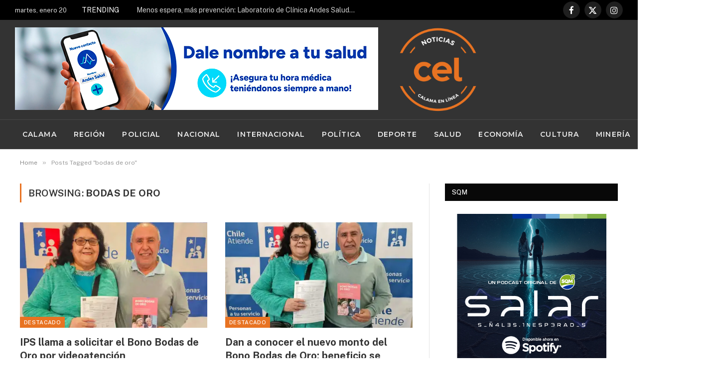

--- FILE ---
content_type: text/html; charset=UTF-8
request_url: https://noticias.calamaenlinea.cl/tag/bodas-de-oro/
body_size: 25459
content:
<!DOCTYPE html>
<html lang="es" class="s-light site-s-light">

<head><style>img.lazy{min-height:1px}</style><link href="https://noticias.calamaenlinea.cl/wp-content/plugins/w3-total-cache/pub/js/lazyload.min.js" as="script">

	<meta charset="UTF-8" />
	<meta name="viewport" content="width=device-width, initial-scale=1" />
	<title>bodas de oro &#8211; Calama en Línea</title><link rel="preload" as="font" href="https://noticias.calamaenlinea.cl/wp-content/themes/smart-mag/css/icons/fonts/ts-icons.woff2?v3.2" type="font/woff2" crossorigin="anonymous" />
<meta name='robots' content='max-image-preview:large' />

<!-- Google Tag Manager for WordPress by gtm4wp.com -->
<script data-cfasync="false" data-pagespeed-no-defer>
	var gtm4wp_datalayer_name = "dataLayer";
	var dataLayer = dataLayer || [];
</script>
<!-- End Google Tag Manager for WordPress by gtm4wp.com -->
<!-- Open Graph Meta Tags generated by Blog2Social 873 - https://www.blog2social.com -->
<meta property="og:title" content="Calama en Línea"/>
<meta property="og:description" content="Noticias"/>
<meta property="og:url" content="/tag/bodas-de-oro/"/>
<meta property="og:image" content="https://noticias.calamaenlinea.cl/wp-content/uploads/2025/10/Matrimonio-Manuel-Cortes-y-Marcela-Castillo-ips.jpg"/>
<meta property="og:image:width" content="1200" />
<meta property="og:image:height" content="886" />
<meta property="og:image:type" content="image/jpeg" />
<meta property="og:type" content="article"/>
<meta property="og:article:published_time" content="2025-10-19 15:52:56"/>
<meta property="og:article:modified_time" content="2025-10-19 16:08:42"/>
<meta property="og:article:tag" content="bodas de oro"/>
<meta property="og:article:tag" content="bono"/>
<meta property="og:article:tag" content="ips"/>
<!-- Open Graph Meta Tags generated by Blog2Social 873 - https://www.blog2social.com -->

<!-- Twitter Card generated by Blog2Social 873 - https://www.blog2social.com -->
<meta name="twitter:card" content="summary">
<meta name="twitter:title" content="Calama en Línea"/>
<meta name="twitter:description" content="Noticias"/>
<meta name="twitter:image" content="https://noticias.calamaenlinea.cl/wp-content/uploads/2025/10/Matrimonio-Manuel-Cortes-y-Marcela-Castillo-ips.jpg"/>
<!-- Twitter Card generated by Blog2Social 873 - https://www.blog2social.com -->
<link rel='dns-prefetch' href='//www.googletagmanager.com' />
<link rel='dns-prefetch' href='//stats.wp.com' />
<link rel='dns-prefetch' href='//fonts.googleapis.com' />
<link rel='dns-prefetch' href='//widgets.wp.com' />
<link rel='dns-prefetch' href='//s0.wp.com' />
<link rel='dns-prefetch' href='//0.gravatar.com' />
<link rel='dns-prefetch' href='//1.gravatar.com' />
<link rel='dns-prefetch' href='//2.gravatar.com' />
<link rel='preconnect' href='//c0.wp.com' />
<link rel='preconnect' href='//i0.wp.com' />
<link rel="alternate" type="application/rss+xml" title="Calama en Línea &raquo; Feed" href="https://noticias.calamaenlinea.cl/feed/" />
<link rel="alternate" type="application/rss+xml" title="Calama en Línea &raquo; Feed de los comentarios" href="https://noticias.calamaenlinea.cl/comments/feed/" />
<link rel="alternate" type="application/rss+xml" title="Calama en Línea &raquo; Etiqueta bodas de oro del feed" href="https://noticias.calamaenlinea.cl/tag/bodas-de-oro/feed/" />
<style id='wp-img-auto-sizes-contain-inline-css' type='text/css'>
img:is([sizes=auto i],[sizes^="auto," i]){contain-intrinsic-size:3000px 1500px}
/*# sourceURL=wp-img-auto-sizes-contain-inline-css */
</style>
<style id='wp-emoji-styles-inline-css' type='text/css'>

	img.wp-smiley, img.emoji {
		display: inline !important;
		border: none !important;
		box-shadow: none !important;
		height: 1em !important;
		width: 1em !important;
		margin: 0 0.07em !important;
		vertical-align: -0.1em !important;
		background: none !important;
		padding: 0 !important;
	}
/*# sourceURL=wp-emoji-styles-inline-css */
</style>
<link rel='stylesheet' id='wp-block-library-css' href='https://c0.wp.com/c/6.9/wp-includes/css/dist/block-library/style.min.css' type='text/css' media='all' />
<style id='classic-theme-styles-inline-css' type='text/css'>
/*! This file is auto-generated */
.wp-block-button__link{color:#fff;background-color:#32373c;border-radius:9999px;box-shadow:none;text-decoration:none;padding:calc(.667em + 2px) calc(1.333em + 2px);font-size:1.125em}.wp-block-file__button{background:#32373c;color:#fff;text-decoration:none}
/*# sourceURL=/wp-includes/css/classic-themes.min.css */
</style>
<link rel='stylesheet' id='mediaelement-css' href='https://c0.wp.com/c/6.9/wp-includes/js/mediaelement/mediaelementplayer-legacy.min.css' type='text/css' media='all' />
<link rel='stylesheet' id='wp-mediaelement-css' href='https://c0.wp.com/c/6.9/wp-includes/js/mediaelement/wp-mediaelement.min.css' type='text/css' media='all' />
<style id='jetpack-sharing-buttons-style-inline-css' type='text/css'>
.jetpack-sharing-buttons__services-list{display:flex;flex-direction:row;flex-wrap:wrap;gap:0;list-style-type:none;margin:5px;padding:0}.jetpack-sharing-buttons__services-list.has-small-icon-size{font-size:12px}.jetpack-sharing-buttons__services-list.has-normal-icon-size{font-size:16px}.jetpack-sharing-buttons__services-list.has-large-icon-size{font-size:24px}.jetpack-sharing-buttons__services-list.has-huge-icon-size{font-size:36px}@media print{.jetpack-sharing-buttons__services-list{display:none!important}}.editor-styles-wrapper .wp-block-jetpack-sharing-buttons{gap:0;padding-inline-start:0}ul.jetpack-sharing-buttons__services-list.has-background{padding:1.25em 2.375em}
/*# sourceURL=https://noticias.calamaenlinea.cl/wp-content/plugins/jetpack/_inc/blocks/sharing-buttons/view.css */
</style>
<style id='global-styles-inline-css' type='text/css'>
:root{--wp--preset--aspect-ratio--square: 1;--wp--preset--aspect-ratio--4-3: 4/3;--wp--preset--aspect-ratio--3-4: 3/4;--wp--preset--aspect-ratio--3-2: 3/2;--wp--preset--aspect-ratio--2-3: 2/3;--wp--preset--aspect-ratio--16-9: 16/9;--wp--preset--aspect-ratio--9-16: 9/16;--wp--preset--color--black: #000000;--wp--preset--color--cyan-bluish-gray: #abb8c3;--wp--preset--color--white: #ffffff;--wp--preset--color--pale-pink: #f78da7;--wp--preset--color--vivid-red: #cf2e2e;--wp--preset--color--luminous-vivid-orange: #ff6900;--wp--preset--color--luminous-vivid-amber: #fcb900;--wp--preset--color--light-green-cyan: #7bdcb5;--wp--preset--color--vivid-green-cyan: #00d084;--wp--preset--color--pale-cyan-blue: #8ed1fc;--wp--preset--color--vivid-cyan-blue: #0693e3;--wp--preset--color--vivid-purple: #9b51e0;--wp--preset--gradient--vivid-cyan-blue-to-vivid-purple: linear-gradient(135deg,rgb(6,147,227) 0%,rgb(155,81,224) 100%);--wp--preset--gradient--light-green-cyan-to-vivid-green-cyan: linear-gradient(135deg,rgb(122,220,180) 0%,rgb(0,208,130) 100%);--wp--preset--gradient--luminous-vivid-amber-to-luminous-vivid-orange: linear-gradient(135deg,rgb(252,185,0) 0%,rgb(255,105,0) 100%);--wp--preset--gradient--luminous-vivid-orange-to-vivid-red: linear-gradient(135deg,rgb(255,105,0) 0%,rgb(207,46,46) 100%);--wp--preset--gradient--very-light-gray-to-cyan-bluish-gray: linear-gradient(135deg,rgb(238,238,238) 0%,rgb(169,184,195) 100%);--wp--preset--gradient--cool-to-warm-spectrum: linear-gradient(135deg,rgb(74,234,220) 0%,rgb(151,120,209) 20%,rgb(207,42,186) 40%,rgb(238,44,130) 60%,rgb(251,105,98) 80%,rgb(254,248,76) 100%);--wp--preset--gradient--blush-light-purple: linear-gradient(135deg,rgb(255,206,236) 0%,rgb(152,150,240) 100%);--wp--preset--gradient--blush-bordeaux: linear-gradient(135deg,rgb(254,205,165) 0%,rgb(254,45,45) 50%,rgb(107,0,62) 100%);--wp--preset--gradient--luminous-dusk: linear-gradient(135deg,rgb(255,203,112) 0%,rgb(199,81,192) 50%,rgb(65,88,208) 100%);--wp--preset--gradient--pale-ocean: linear-gradient(135deg,rgb(255,245,203) 0%,rgb(182,227,212) 50%,rgb(51,167,181) 100%);--wp--preset--gradient--electric-grass: linear-gradient(135deg,rgb(202,248,128) 0%,rgb(113,206,126) 100%);--wp--preset--gradient--midnight: linear-gradient(135deg,rgb(2,3,129) 0%,rgb(40,116,252) 100%);--wp--preset--font-size--small: 13px;--wp--preset--font-size--medium: 20px;--wp--preset--font-size--large: 36px;--wp--preset--font-size--x-large: 42px;--wp--preset--spacing--20: 0.44rem;--wp--preset--spacing--30: 0.67rem;--wp--preset--spacing--40: 1rem;--wp--preset--spacing--50: 1.5rem;--wp--preset--spacing--60: 2.25rem;--wp--preset--spacing--70: 3.38rem;--wp--preset--spacing--80: 5.06rem;--wp--preset--shadow--natural: 6px 6px 9px rgba(0, 0, 0, 0.2);--wp--preset--shadow--deep: 12px 12px 50px rgba(0, 0, 0, 0.4);--wp--preset--shadow--sharp: 6px 6px 0px rgba(0, 0, 0, 0.2);--wp--preset--shadow--outlined: 6px 6px 0px -3px rgb(255, 255, 255), 6px 6px rgb(0, 0, 0);--wp--preset--shadow--crisp: 6px 6px 0px rgb(0, 0, 0);}:where(.is-layout-flex){gap: 0.5em;}:where(.is-layout-grid){gap: 0.5em;}body .is-layout-flex{display: flex;}.is-layout-flex{flex-wrap: wrap;align-items: center;}.is-layout-flex > :is(*, div){margin: 0;}body .is-layout-grid{display: grid;}.is-layout-grid > :is(*, div){margin: 0;}:where(.wp-block-columns.is-layout-flex){gap: 2em;}:where(.wp-block-columns.is-layout-grid){gap: 2em;}:where(.wp-block-post-template.is-layout-flex){gap: 1.25em;}:where(.wp-block-post-template.is-layout-grid){gap: 1.25em;}.has-black-color{color: var(--wp--preset--color--black) !important;}.has-cyan-bluish-gray-color{color: var(--wp--preset--color--cyan-bluish-gray) !important;}.has-white-color{color: var(--wp--preset--color--white) !important;}.has-pale-pink-color{color: var(--wp--preset--color--pale-pink) !important;}.has-vivid-red-color{color: var(--wp--preset--color--vivid-red) !important;}.has-luminous-vivid-orange-color{color: var(--wp--preset--color--luminous-vivid-orange) !important;}.has-luminous-vivid-amber-color{color: var(--wp--preset--color--luminous-vivid-amber) !important;}.has-light-green-cyan-color{color: var(--wp--preset--color--light-green-cyan) !important;}.has-vivid-green-cyan-color{color: var(--wp--preset--color--vivid-green-cyan) !important;}.has-pale-cyan-blue-color{color: var(--wp--preset--color--pale-cyan-blue) !important;}.has-vivid-cyan-blue-color{color: var(--wp--preset--color--vivid-cyan-blue) !important;}.has-vivid-purple-color{color: var(--wp--preset--color--vivid-purple) !important;}.has-black-background-color{background-color: var(--wp--preset--color--black) !important;}.has-cyan-bluish-gray-background-color{background-color: var(--wp--preset--color--cyan-bluish-gray) !important;}.has-white-background-color{background-color: var(--wp--preset--color--white) !important;}.has-pale-pink-background-color{background-color: var(--wp--preset--color--pale-pink) !important;}.has-vivid-red-background-color{background-color: var(--wp--preset--color--vivid-red) !important;}.has-luminous-vivid-orange-background-color{background-color: var(--wp--preset--color--luminous-vivid-orange) !important;}.has-luminous-vivid-amber-background-color{background-color: var(--wp--preset--color--luminous-vivid-amber) !important;}.has-light-green-cyan-background-color{background-color: var(--wp--preset--color--light-green-cyan) !important;}.has-vivid-green-cyan-background-color{background-color: var(--wp--preset--color--vivid-green-cyan) !important;}.has-pale-cyan-blue-background-color{background-color: var(--wp--preset--color--pale-cyan-blue) !important;}.has-vivid-cyan-blue-background-color{background-color: var(--wp--preset--color--vivid-cyan-blue) !important;}.has-vivid-purple-background-color{background-color: var(--wp--preset--color--vivid-purple) !important;}.has-black-border-color{border-color: var(--wp--preset--color--black) !important;}.has-cyan-bluish-gray-border-color{border-color: var(--wp--preset--color--cyan-bluish-gray) !important;}.has-white-border-color{border-color: var(--wp--preset--color--white) !important;}.has-pale-pink-border-color{border-color: var(--wp--preset--color--pale-pink) !important;}.has-vivid-red-border-color{border-color: var(--wp--preset--color--vivid-red) !important;}.has-luminous-vivid-orange-border-color{border-color: var(--wp--preset--color--luminous-vivid-orange) !important;}.has-luminous-vivid-amber-border-color{border-color: var(--wp--preset--color--luminous-vivid-amber) !important;}.has-light-green-cyan-border-color{border-color: var(--wp--preset--color--light-green-cyan) !important;}.has-vivid-green-cyan-border-color{border-color: var(--wp--preset--color--vivid-green-cyan) !important;}.has-pale-cyan-blue-border-color{border-color: var(--wp--preset--color--pale-cyan-blue) !important;}.has-vivid-cyan-blue-border-color{border-color: var(--wp--preset--color--vivid-cyan-blue) !important;}.has-vivid-purple-border-color{border-color: var(--wp--preset--color--vivid-purple) !important;}.has-vivid-cyan-blue-to-vivid-purple-gradient-background{background: var(--wp--preset--gradient--vivid-cyan-blue-to-vivid-purple) !important;}.has-light-green-cyan-to-vivid-green-cyan-gradient-background{background: var(--wp--preset--gradient--light-green-cyan-to-vivid-green-cyan) !important;}.has-luminous-vivid-amber-to-luminous-vivid-orange-gradient-background{background: var(--wp--preset--gradient--luminous-vivid-amber-to-luminous-vivid-orange) !important;}.has-luminous-vivid-orange-to-vivid-red-gradient-background{background: var(--wp--preset--gradient--luminous-vivid-orange-to-vivid-red) !important;}.has-very-light-gray-to-cyan-bluish-gray-gradient-background{background: var(--wp--preset--gradient--very-light-gray-to-cyan-bluish-gray) !important;}.has-cool-to-warm-spectrum-gradient-background{background: var(--wp--preset--gradient--cool-to-warm-spectrum) !important;}.has-blush-light-purple-gradient-background{background: var(--wp--preset--gradient--blush-light-purple) !important;}.has-blush-bordeaux-gradient-background{background: var(--wp--preset--gradient--blush-bordeaux) !important;}.has-luminous-dusk-gradient-background{background: var(--wp--preset--gradient--luminous-dusk) !important;}.has-pale-ocean-gradient-background{background: var(--wp--preset--gradient--pale-ocean) !important;}.has-electric-grass-gradient-background{background: var(--wp--preset--gradient--electric-grass) !important;}.has-midnight-gradient-background{background: var(--wp--preset--gradient--midnight) !important;}.has-small-font-size{font-size: var(--wp--preset--font-size--small) !important;}.has-medium-font-size{font-size: var(--wp--preset--font-size--medium) !important;}.has-large-font-size{font-size: var(--wp--preset--font-size--large) !important;}.has-x-large-font-size{font-size: var(--wp--preset--font-size--x-large) !important;}
:where(.wp-block-post-template.is-layout-flex){gap: 1.25em;}:where(.wp-block-post-template.is-layout-grid){gap: 1.25em;}
:where(.wp-block-term-template.is-layout-flex){gap: 1.25em;}:where(.wp-block-term-template.is-layout-grid){gap: 1.25em;}
:where(.wp-block-columns.is-layout-flex){gap: 2em;}:where(.wp-block-columns.is-layout-grid){gap: 2em;}
:root :where(.wp-block-pullquote){font-size: 1.5em;line-height: 1.6;}
/*# sourceURL=global-styles-inline-css */
</style>
<link rel='stylesheet' id='jetpack_likes-css' href='https://c0.wp.com/p/jetpack/15.4/modules/likes/style.css' type='text/css' media='all' />
<link rel='stylesheet' id='smartmag-core-css' href='https://noticias.calamaenlinea.cl/wp-content/themes/smart-mag/style.css?ver=10.3.0' type='text/css' media='all' />
<style id='smartmag-core-inline-css' type='text/css'>
:root { --c-main: #e87322;
--c-main-rgb: 232,115,34;
--c-headings: #333333; }
.s-dark, .site-s-dark { --c-main: #ffffff; --c-main-rgb: 255,255,255; }
.s-dark body { background-color: #333333; }
.smart-head-main .smart-head-mid { --head-h: 200px; background-color: #333333; }
.smart-head-main .smart-head-bot { background-color: #333333; }
.navigation { font-family: "Montserrat", system-ui, -apple-system, "Segoe UI", Arial, sans-serif; }
.navigation-main .menu > li > a:after { display: none; }
.navigation-main { margin-left: calc(-1 * var(--nav-items-space)); }
.smart-head-mobile .smart-head-top { --head-h: 120px; }
.smart-head-mobile .smart-head-mid { --head-h: 150px; }
.s-dark .smart-head-main .spc-social,
.smart-head-main .s-dark .spc-social { --c-spc-social: #ffffff; --c-spc-social-hov: #e87322; }
.smart-head-main .spc-social { --spc-social-fs: 17px; }
.smart-head .h-text { width: -1px; }
.smart-head .h-text2 { width: 0px; }
.smart-head .h-text3 { width: 0px; }
.smart-head .h-text4 { width: -1px; }
.s-dark .upper-footer { background-color: #333333; }
.main-footer .upper-footer { color: #ffffff; }
.s-dark .upper-footer { color: #ffffff; }
.lower-footer { color: #ffffff; }
.main-footer .lower-footer { --c-links: #ffffff; --c-foot-menu: #ffffff; }
.post-share-b:not(.is-not-global) { --service-height: 50px; --service-width: 50px; --service-min-width: initial; }


/*# sourceURL=smartmag-core-inline-css */
</style>
<link rel='stylesheet' id='smartmag-fonts-css' href='https://fonts.googleapis.com/css?family=Public+Sans%3A400%2C400i%2C500%2C600%2C700' type='text/css' media='all' />
<link rel='stylesheet' id='smartmag-magnific-popup-css' href='https://noticias.calamaenlinea.cl/wp-content/themes/smart-mag/css/lightbox.css?ver=10.3.0' type='text/css' media='all' />
<link rel='stylesheet' id='smartmag-icons-css' href='https://noticias.calamaenlinea.cl/wp-content/themes/smart-mag/css/icons/icons.css?ver=10.3.0' type='text/css' media='all' />
<link rel='stylesheet' id='smartmag-gfonts-custom-css' href='https://fonts.googleapis.com/css?family=Montserrat%3A400%2C500%2C600%2C700' type='text/css' media='all' />
<script type="text/javascript" id="smartmag-lazy-inline-js-after">
/* <![CDATA[ */
/**
 * @copyright ThemeSphere
 * @preserve
 */
var BunyadLazy={};BunyadLazy.load=function(){function a(e,n){var t={};e.dataset.bgset&&e.dataset.sizes?(t.sizes=e.dataset.sizes,t.srcset=e.dataset.bgset):t.src=e.dataset.bgsrc,function(t){var a=t.dataset.ratio;if(0<a){const e=t.parentElement;if(e.classList.contains("media-ratio")){const n=e.style;n.getPropertyValue("--a-ratio")||(n.paddingBottom=100/a+"%")}}}(e);var a,o=document.createElement("img");for(a in o.onload=function(){var t="url('"+(o.currentSrc||o.src)+"')",a=e.style;a.backgroundImage!==t&&requestAnimationFrame(()=>{a.backgroundImage=t,n&&n()}),o.onload=null,o.onerror=null,o=null},o.onerror=o.onload,t)o.setAttribute(a,t[a]);o&&o.complete&&0<o.naturalWidth&&o.onload&&o.onload()}function e(t){t.dataset.loaded||a(t,()=>{document.dispatchEvent(new Event("lazyloaded")),t.dataset.loaded=1})}function n(t){"complete"===document.readyState?t():window.addEventListener("load",t)}return{initEarly:function(){var t,a=()=>{document.querySelectorAll(".img.bg-cover:not(.lazyload)").forEach(e)};"complete"!==document.readyState?(t=setInterval(a,150),n(()=>{a(),clearInterval(t)})):a()},callOnLoad:n,initBgImages:function(t){t&&n(()=>{document.querySelectorAll(".img.bg-cover").forEach(e)})},bgLoad:a}}(),BunyadLazy.load.initEarly();
//# sourceURL=smartmag-lazy-inline-js-after
/* ]]> */
</script>

<!-- Fragmento de código de la etiqueta de Google (gtag.js) añadida por Site Kit -->
<!-- Fragmento de código de Google Analytics añadido por Site Kit -->
<script type="text/javascript" src="https://www.googletagmanager.com/gtag/js?id=GT-NCGKXMGM" id="google_gtagjs-js" async></script>
<script type="text/javascript" id="google_gtagjs-js-after">
/* <![CDATA[ */
window.dataLayer = window.dataLayer || [];function gtag(){dataLayer.push(arguments);}
gtag("set","linker",{"domains":["noticias.calamaenlinea.cl"]});
gtag("js", new Date());
gtag("set", "developer_id.dZTNiMT", true);
gtag("config", "GT-NCGKXMGM");
 window._googlesitekit = window._googlesitekit || {}; window._googlesitekit.throttledEvents = []; window._googlesitekit.gtagEvent = (name, data) => { var key = JSON.stringify( { name, data } ); if ( !! window._googlesitekit.throttledEvents[ key ] ) { return; } window._googlesitekit.throttledEvents[ key ] = true; setTimeout( () => { delete window._googlesitekit.throttledEvents[ key ]; }, 5 ); gtag( "event", name, { ...data, event_source: "site-kit" } ); }; 
//# sourceURL=google_gtagjs-js-after
/* ]]> */
</script>
<script type="text/javascript" src="https://c0.wp.com/c/6.9/wp-includes/js/jquery/jquery.min.js" id="jquery-core-js"></script>
<script type="text/javascript" src="https://c0.wp.com/c/6.9/wp-includes/js/jquery/jquery-migrate.min.js" id="jquery-migrate-js"></script>
<link rel="https://api.w.org/" href="https://noticias.calamaenlinea.cl/wp-json/" /><link rel="alternate" title="JSON" type="application/json" href="https://noticias.calamaenlinea.cl/wp-json/wp/v2/tags/1219" /><link rel="EditURI" type="application/rsd+xml" title="RSD" href="https://noticias.calamaenlinea.cl/xmlrpc.php?rsd" />
<meta name="generator" content="WordPress 6.9" />
<meta name="generator" content="Site Kit by Google 1.170.0" />	<style>img#wpstats{display:none}</style>
		
<!-- Google Tag Manager for WordPress by gtm4wp.com -->
<!-- GTM Container placement set to automatic -->
<script data-cfasync="false" data-pagespeed-no-defer>
	var dataLayer_content = {"pagePostType":"post","pagePostType2":"tag-post"};
	dataLayer.push( dataLayer_content );
</script>
<script data-cfasync="false" data-pagespeed-no-defer>
(function(w,d,s,l,i){w[l]=w[l]||[];w[l].push({'gtm.start':
new Date().getTime(),event:'gtm.js'});var f=d.getElementsByTagName(s)[0],
j=d.createElement(s),dl=l!='dataLayer'?'&l='+l:'';j.async=true;j.src=
'//www.googletagmanager.com/gtm.js?id='+i+dl;f.parentNode.insertBefore(j,f);
})(window,document,'script','dataLayer','GTM-57P36PD6');
</script>
<!-- End Google Tag Manager for WordPress by gtm4wp.com -->
		<script>
		var BunyadSchemeKey = 'bunyad-scheme';
		(() => {
			const d = document.documentElement;
			const c = d.classList;
			var scheme = localStorage.getItem(BunyadSchemeKey);
			
			if (scheme) {
				d.dataset.origClass = c;
				scheme === 'dark' ? c.remove('s-light', 'site-s-light') : c.remove('s-dark', 'site-s-dark');
				c.add('site-s-' + scheme, 's-' + scheme);
			}
		})();
		</script>
		<meta name="generator" content="Elementor 3.34.2; features: additional_custom_breakpoints; settings: css_print_method-external, google_font-enabled, font_display-swap">
			<style>
				.e-con.e-parent:nth-of-type(n+4):not(.e-lazyloaded):not(.e-no-lazyload),
				.e-con.e-parent:nth-of-type(n+4):not(.e-lazyloaded):not(.e-no-lazyload) * {
					background-image: none !important;
				}
				@media screen and (max-height: 1024px) {
					.e-con.e-parent:nth-of-type(n+3):not(.e-lazyloaded):not(.e-no-lazyload),
					.e-con.e-parent:nth-of-type(n+3):not(.e-lazyloaded):not(.e-no-lazyload) * {
						background-image: none !important;
					}
				}
				@media screen and (max-height: 640px) {
					.e-con.e-parent:nth-of-type(n+2):not(.e-lazyloaded):not(.e-no-lazyload),
					.e-con.e-parent:nth-of-type(n+2):not(.e-lazyloaded):not(.e-no-lazyload) * {
						background-image: none !important;
					}
				}
			</style>
			
<!-- Jetpack Open Graph Tags -->
<meta property="og:type" content="website" />
<meta property="og:title" content="bodas de oro &#8211; Calama en Línea" />
<meta property="og:url" content="https://noticias.calamaenlinea.cl/tag/bodas-de-oro/" />
<meta property="og:site_name" content="Calama en Línea" />
<meta property="og:image" content="https://i0.wp.com/noticias.calamaenlinea.cl/wp-content/uploads/2023/01/Calama-en-Linea.png?fit=513%2C513&#038;ssl=1" />
<meta property="og:image:width" content="513" />
<meta property="og:image:height" content="513" />
<meta property="og:image:alt" content="" />
<meta property="og:locale" content="es_ES" />
<meta name="twitter:site" content="@calamaenlinea" />

<!-- End Jetpack Open Graph Tags -->
<link rel="icon" href="https://i0.wp.com/noticias.calamaenlinea.cl/wp-content/uploads/2023/01/cropped-Calama-en-Linea-2-03.png?fit=32%2C32&#038;ssl=1" sizes="32x32" />
<link rel="icon" href="https://i0.wp.com/noticias.calamaenlinea.cl/wp-content/uploads/2023/01/cropped-Calama-en-Linea-2-03.png?fit=192%2C192&#038;ssl=1" sizes="192x192" />
<link rel="apple-touch-icon" href="https://i0.wp.com/noticias.calamaenlinea.cl/wp-content/uploads/2023/01/cropped-Calama-en-Linea-2-03.png?fit=180%2C180&#038;ssl=1" />
<meta name="msapplication-TileImage" content="https://i0.wp.com/noticias.calamaenlinea.cl/wp-content/uploads/2023/01/cropped-Calama-en-Linea-2-03.png?fit=270%2C270&#038;ssl=1" />
		<style type="text/css" id="wp-custom-css">
			/* --- Inicia el CSS para la sección de Emprendedores --- */
/* --- Inicia el CSS para la sección de Emprendedores --- */
.emprendedores-section {
    max-width: 1200px;
    margin: 0 auto;
    padding: 40px 20px;
    background-color: white;
    border-radius: 10px;
    box-shadow: 0 4px 15px rgba(0,0,0,0.1);
    margin-bottom: 30px;
}

.emprendedores-section .section-header {
    text-align: center;
    margin-bottom: 40px;
    position: relative;
}

.emprendedores-section .section-header::before {
    content: '';
    position: absolute;
    bottom: -10px;
    left: 50%;
    transform: translateX(-50%);
    width: 80px;
    height: 3px;
    background: linear-gradient(45deg, #FF6B6B, #4ECDC4);
    border-radius: 2px;
}

.emprendedores-section .section-title {
    font-size: 2.5rem;
    color: #2c3e50;
    margin-bottom: 10px;
    font-weight: 700;
    text-transform: uppercase;
    letter-spacing: 1px;
}

.emprendedores-section .section-subtitle {
    font-size: 1.1rem;
    color: #7f8c8d;
    font-weight: 400;
    max-width: 600px;
    margin: 0 auto;
    line-height: 1.6;
}

.emprendedores-grid {
    display: grid;
    grid-template-columns: repeat(auto-fit, minmax(300px, 1fr));
    gap: 25px;
    margin-top: 40px;
}

.emprendedor-card {
    background: white;
    border-radius: 15px;
    padding: 25px;
    box-shadow: 0 8px 25px rgba(0,0,0,0.1);
    transition: all 0.3s ease;
    border: 1px solid #e1e8ed;
    position: relative;
    overflow: hidden;
}

.emprendedor-card::before {
    content: '';
    position: absolute;
    top: 0;
    left: 0;
    right: 0;
    height: 4px;
    background: linear-gradient(45deg, #FF6B6B, #4ECDC4);
}

.emprendedor-card:hover {
    transform: translateY(-5px);
    box-shadow: 0 15px 40px rgba(0,0,0,0.15);
}

.emprendedor-header {
    display: flex;
    align-items: center;
    margin-bottom: 20px;
}

.emprendedor-logo {
    width: 80px;
    height: 80px;
    border-radius: 12px;
    object-fit: cover;
    margin-right: 20px;
    border: 3px solid #f8f9fa;
    box-shadow: 0 4px 10px rgba(0,0,0,0.1);
}

.emprendedor-info h3 {
    font-size: 1.4rem;
    color: #2c3e50;
    margin-bottom: 5px;
    font-weight: 600;
}

.emprendedor-categoria {
    color: #7f8c8d;
    font-size: 0.9rem;
    text-transform: uppercase;
    letter-spacing: 0.5px;
    font-weight: 500;
}

.emprendedor-descripcion {
    color: #5a6c7d;
    line-height: 1.6;
    margin-bottom: 20px;
    font-size: 0.95rem;
}

.emprendedor-social {
    display: flex;
    gap: 12px;
    justify-content: flex-start; /* Alineado a la izquierda */
    align-items: center;
    flex-wrap: wrap;
}

.social-link {
    display: inline-flex;
    align-items: center;
    padding: 8px 16px;
    border-radius: 25px;
    text-decoration: none;
    font-size: 0.9rem;
    font-weight: 500;
    transition: all 0.3s ease;
    color: white !important;
    min-width: 100px;
    justify-content: center;
}

.social-link.whatsapp { background: linear-gradient(45deg, #25D366, #128C7E); }
.social-link.instagram { background: linear-gradient(45deg, #E4405F, #C13584); }
.social-link.facebook { background: linear-gradient(45deg, #1877F2, #4267B2); }
.social-link.website { background: linear-gradient(45deg, #6C5CE7, #A29BFE); }

.social-link:hover {
    transform: translateY(-2px);
    box-shadow: 0 5px 15px rgba(0,0,0,0.2);
}

/* --- Responsive Media Queries --- */
@media (max-width: 768px) {
    .emprendedores-section .section-title { font-size: 2rem; }
    .emprendedores-grid { grid-template-columns: 1fr; }
    .emprendedor-header { flex-direction: column; text-align: center; }
    .emprendedor-logo { margin-right: 0; margin-bottom: 15px; }
}
/* --- Fin del CSS para la sección de Emprendedores --- */

/* --- Inicia CSS para Vitrina de Emprendedores --- */
.emprendedores-home {
    max-width: 1200px;
    margin: 0 auto;
    padding: 30px 20px;
    background-color: white;
    border-radius: 10px;
    box-shadow: 0 4px 15px rgba(0,0,0,0.1);
    margin-bottom: 30px;
}

.emprendedores-home .section-header {
    text-align: center;
    margin-bottom: 30px;
    position: relative;
}

.emprendedores-home .section-header::before {
    content: '';
    position: absolute;
    bottom: -10px;
    left: 50%;
    transform: translateX(-50%);
    width: 60px;
    height: 3px;
    background: linear-gradient(45deg, #c41e3a, #1e40af);
    border-radius: 2px;
}

.emprendedores-home .section-title {
    font-size: 2rem;
    color: #1e40af;
    margin-bottom: 10px;
    font-weight: 700;
    text-transform: uppercase;
    letter-spacing: 1px;
}

.emprendedores-home .section-subtitle {
    font-size: 1rem;
    color: #7f8c8d;
    font-weight: 400;
    line-height: 1.5;
}

.emprendedores-home .emprendedores-logos {
    display: flex;
    justify-content: center;
    align-items: center;
    gap: 20px;
    flex-wrap: wrap; /* Esto permite que se formen las filas automáticamente */
    margin: 30px 0;
    padding: 20px;
}

.emprendedores-home .emprendedor-logo {
    width: 80px;
    height: 80px;
    border-radius: 12px;
    object-fit: cover;
    border: 3px solid #f8f9fa;
    box-shadow: 0 4px 10px rgba(0,0,0,0.1);
    transition: all 0.3s ease;
}

.emprendedores-home .emprendedor-logo:hover {
    transform: scale(1.1);
    box-shadow: 0 8px 20px rgba(0,0,0,0.2);
    border-color: #1e40af;
}

.emprendedores-home .cta-section {
    text-align: center;
    margin-top: 30px;
    padding: 25px;
    background: linear-gradient(135deg, #1e40af 0%, #c41e3a 100%);
    border-radius: 15px;
    color: white;
}

.emprendedores-home .cta-content {
    display: flex;
    justify-content: center;
    align-items: center;
    gap: 20px;
    flex-wrap: wrap;
}

.emprendedores-home .cta-text {
    font-size: 1.2rem;
    font-weight: 600;
    margin: 0;
}

.emprendedores-home .cta-buttons {
    display: flex;
    gap: 15px;
    flex-wrap: wrap;
}

.emprendedores-home .cta-button {
    display: inline-block;
    background: white;
    color: #1e40af;
    padding: 12px 25px;
    border-radius: 25px;
    text-decoration: none;
    font-weight: 600;
    transition: all 0.3s ease;
    font-size: 1rem;
    border: 2px solid transparent;
}

.emprendedores-home .cta-button:hover {
    transform: translateY(-2px);
    box-shadow: 0 8px 20px rgba(0,0,0,0.2);
}

.emprendedores-home .cta-button.secondary {
    background: transparent;
    color: white;
    border-color: white;
}

.emprendedores-home .cta-button.secondary:hover {
    background: white;
    color: #1e40af;
}

/* --- Responsive --- */
@media (max-width: 768px) {
    .emprendedores-home .section-title { font-size: 1.5rem; }
    .emprendedores-home .emprendedores-logos { gap: 15px; }
    .emprendedores-home .emprendedor-logo { width: 60px; height: 60px; }
    .emprendedores-home .cta-content { flex-direction: column; gap: 15px; }
    .emprendedores-home .cta-buttons { justify-content: center; width: 100%; }
}

@media (max-width: 480px) {
    .emprendedores-home .emprendedores-logos {
        justify-content: flex-start;
        flex-wrap: nowrap;
        overflow-x: auto;
        padding-bottom: 20px;
    }
}
/* --- Fin del CSS --- */		</style>
		

</head>

<body class="archive tag tag-bodas-de-oro tag-1219 wp-custom-logo wp-theme-smart-mag right-sidebar has-lb has-lb-sm ts-img-hov-fade has-sb-sep layout-normal elementor-default elementor-kit-31245">


<!-- GTM Container placement set to automatic -->
<!-- Google Tag Manager (noscript) -->
				<noscript><iframe src="https://www.googletagmanager.com/ns.html?id=GTM-57P36PD6" height="0" width="0" style="display:none;visibility:hidden" aria-hidden="true"></iframe></noscript>
<!-- End Google Tag Manager (noscript) -->

<div class="main-wrap">

	
<div class="off-canvas-backdrop"></div>
<div class="mobile-menu-container off-canvas s-dark hide-widgets-sm hide-menu-lg" id="off-canvas">

	<div class="off-canvas-head">
		<a href="#" class="close">
			<span class="visuallyhidden">Close Menu</span>
			<i class="tsi tsi-times"></i>
		</a>

		<div class="ts-logo">
					</div>
	</div>

	<div class="off-canvas-content">

					<ul class="mobile-menu"></ul>
		
		
		
		<div class="spc-social-block spc-social spc-social-b smart-head-social">
		
			
				<a href="https://web.facebook.com/calamaenlinea?_rdc=1&#038;_rdr" class="link service s-facebook" target="_blank" rel="nofollow noopener">
					<i class="icon tsi tsi-facebook"></i>					<span class="visuallyhidden">Facebook</span>
				</a>
									
			
				<a href="https://twitter.com/calamaenlinea" class="link service s-twitter" target="_blank" rel="nofollow noopener">
					<i class="icon tsi tsi-twitter"></i>					<span class="visuallyhidden">X (Twitter)</span>
				</a>
									
			
				<a href="https://www.instagram.com/calama_en_linea/" class="link service s-instagram" target="_blank" rel="nofollow noopener">
					<i class="icon tsi tsi-instagram"></i>					<span class="visuallyhidden">Instagram</span>
				</a>
									
			
		</div>

		
	</div>

</div>
<div class="smart-head smart-head-b smart-head-main" id="smart-head" data-sticky="auto" data-sticky-type="smart" data-sticky-full>
	
	<div class="smart-head-row smart-head-top s-dark smart-head-row-full">

		<div class="inner full">

							
				<div class="items items-left ">
				
<span class="h-date">
	martes, enero 20</span>
<div class="trending-ticker" data-delay="8">
	<span class="heading">Trending</span>

	<ul>
				
			<li><a href="https://noticias.calamaenlinea.cl/calama/menos-espera-mas-prevencion-laboratorio-de-clinica-andes-salud-entrega-resultados-el-mismo-dia-en-calama/" class="post-link">Menos espera, más prevención: Laboratorio de Clínica Andes Salud entrega resultados el mismo día en Calama</a></li>
		
				
			<li><a href="https://noticias.calamaenlinea.cl/tendencia/fixture-oficial-cobreloa-comenzara-su-periplo-en-el-ascenso-ante-deportes-temuco-en-calama/" class="post-link">Fixture oficial: Cobreloa comenzará su periplo en el ascenso ante Deportes Temuco en Calama</a></li>
		
				
			<li><a href="https://noticias.calamaenlinea.cl/region/san-pedro-de-atacama/estudio-ipp-propone-medidas-para-la-educacion-de-san-pedro-de-atacama/" class="post-link">Estudio IPP propone medidas para la educación de San Pedro de Atacama</a></li>
		
				
			<li><a href="https://noticias.calamaenlinea.cl/calama/sin-autoridades-electas-republicanos-define-perfil-para-delegaciones-en-antofagasta-el-loa-y-tocopilla/" class="post-link">Sin autoridades electas: Republicanos define perfil para delegaciones en Antofagasta, El Loa y Tocopilla</a></li>
		
				
			<li><a href="https://noticias.calamaenlinea.cl/tendencia/ver-feliz-a-la-gente-era-el-mayor-triunfo-merello-revive-su-legado-en-cobreloa/" class="post-link">“Ver feliz a la gente era el mayor triunfo”: Merello revive su legado en Cobreloa</a></li>
		
				
			<li><a href="https://noticias.calamaenlinea.cl/region/antofagasta/video-mujer-desnuda-protagoniza-desordenes-y-agrede-a-comerciante-en-pleno-centro-de-antofagasta/" class="post-link">[VIDEO] Mujer desnuda protagoniza desórdenes y agrede a comerciante en pleno centro de Antofagasta</a></li>
		
				
			<li><a href="https://noticias.calamaenlinea.cl/calama/direccion-del-transito-de-calama-reabrio-sus-puertas-en-un-nuevo-inmueble/" class="post-link">Dirección del Tránsito de Calama reabrió sus puertas en un nuevo inmueble</a></li>
		
				
			<li><a href="https://noticias.calamaenlinea.cl/calama/choferes-de-la-linea-222-de-micros-de-calama-acusan-grave-crisis-interna-y-se-movilizan-para-exigir-soluciones/" class="post-link">Choferes de la línea 222 de micros de Calama acusan grave crisis interna y se movilizan para exigir soluciones</a></li>
		
				
			</ul>
</div>
				</div>

							
				<div class="items items-center empty">
								</div>

							
				<div class="items items-right ">
				
		<div class="spc-social-block spc-social spc-social-b smart-head-social">
		
			
				<a href="https://web.facebook.com/calamaenlinea?_rdc=1&#038;_rdr" class="link service s-facebook" target="_blank" rel="nofollow noopener">
					<i class="icon tsi tsi-facebook"></i>					<span class="visuallyhidden">Facebook</span>
				</a>
									
			
				<a href="https://twitter.com/calamaenlinea" class="link service s-twitter" target="_blank" rel="nofollow noopener">
					<i class="icon tsi tsi-twitter"></i>					<span class="visuallyhidden">X (Twitter)</span>
				</a>
									
			
				<a href="https://www.instagram.com/calama_en_linea/" class="link service s-instagram" target="_blank" rel="nofollow noopener">
					<i class="icon tsi tsi-instagram"></i>					<span class="visuallyhidden">Instagram</span>
				</a>
									
			
		</div>

						</div>

						
		</div>
	</div>

	
	<div class="smart-head-row smart-head-mid smart-head-row-3 s-dark smart-head-row-full">

		<div class="inner full">

							
				<div class="items items-left ">
				
<div class="h-text h-text4">
	<a href="https://www.andessalud.cl/dale-nombre-a-tu-salud/"><img class="lazy" src="data:image/svg+xml,%3Csvg%20xmlns='http://www.w3.org/2000/svg'%20viewBox='0%200%201%201'%3E%3C/svg%3E" data-src="https://noticias.calamaenlinea.cl/wp-content/uploads/2026/01/campana-agenda-AS-banner-desktop-1.png" /></a></div>				</div>

							
				<div class="items items-center ">
					<a href="https://noticias.calamaenlinea.cl/" title="Calama en Línea" rel="home" class="logo-link ts-logo logo-is-image">
		<span>
			
				
					<img fetchpriority="high" src="data:image/svg+xml,%3Csvg%20xmlns='http://www.w3.org/2000/svg'%20viewBox='0%200%20512%20512'%3E%3C/svg%3E" data-src="https://noticias.calamaenlinea.cl/wp-content/uploads/2023/01/cropped-Calama-en-Linea-2-03.png" class="logo-image lazy" alt="Calama en Línea" width="512" height="512"/>
									 
					</span>
	</a>				</div>

							
				<div class="items items-right ">
				
<div class="h-text h-text3">
	<a href="https://www.andessalud.cl/dale-nombre-a-tu-salud/"><img class="lazy" src="data:image/svg+xml,%3Csvg%20xmlns='http://www.w3.org/2000/svg'%20viewBox='0%200%201%201'%3E%3C/svg%3E" data-src="https://noticias.calamaenlinea.cl/wp-content/uploads/2026/01/Banner-Calama-En-Linea_729x120-ok.jpg" /></a>
</div>				</div>

						
		</div>
	</div>

	
	<div class="smart-head-row smart-head-bot smart-head-row-3 s-dark has-center-nav smart-head-row-full">

		<div class="inner full">

							
				<div class="items items-left empty">
								</div>

							
				<div class="items items-center ">
					<div class="nav-wrap">
		<nav class="navigation navigation-main nav-hov-b">
			<ul id="menu-menu-cabecera" class="menu"><li id="menu-item-30802" class="menu-item menu-item-type-taxonomy menu-item-object-category menu-cat-2 menu-item-has-children item-mega-menu menu-item-30802"><a href="https://noticias.calamaenlinea.cl/category/calama/">Calama</a>
<div class="sub-menu mega-menu mega-menu-a wrap">

		
	
	<section class="column recent-posts" data-columns="5">
					<div class="posts" data-id="2">

						<section class="block-wrap block-grid mb-none" data-id="1">

				
			<div class="block-content">
					
	<div class="loop loop-grid loop-grid-sm grid grid-5 md:grid-2 xs:grid-1">

					
<article class="l-post grid-post grid-sm-post">

	
			<div class="media">

		
			<a href="https://noticias.calamaenlinea.cl/calama/menos-espera-mas-prevencion-laboratorio-de-clinica-andes-salud-entrega-resultados-el-mismo-dia-en-calama/" class="image-link media-ratio ratio-16-9" title="Menos espera, más prevención: Laboratorio de Clínica Andes Salud entrega resultados el mismo día en Calama"><span data-bgsrc="https://i0.wp.com/noticias.calamaenlinea.cl/wp-content/uploads/2026/01/1200x675-2026-01-20T134602.157.jpg?fit=788%2C443&amp;ssl=1" class="img bg-cover wp-post-image attachment-large size-large lazyload"></span></a>			
			
			
			
		
		</div>
	

	
		<div class="content">

			<div class="post-meta post-meta-a has-below"><h2 class="is-title post-title"><a href="https://noticias.calamaenlinea.cl/calama/menos-espera-mas-prevencion-laboratorio-de-clinica-andes-salud-entrega-resultados-el-mismo-dia-en-calama/">Menos espera, más prevención: Laboratorio de Clínica Andes Salud entrega resultados el mismo día en Calama</a></h2><div class="post-meta-items meta-below"><span class="meta-item date"><span class="date-link"><time class="post-date" datetime="2026-01-20T13:47:07-03:00">20/01/2026</time></span></span></div></div>			
			
			
		</div>

	
</article>					
<article class="l-post grid-post grid-sm-post">

	
			<div class="media">

		
			<a href="https://noticias.calamaenlinea.cl/calama/sin-autoridades-electas-republicanos-define-perfil-para-delegaciones-en-antofagasta-el-loa-y-tocopilla/" class="image-link media-ratio ratio-16-9" title="Sin autoridades electas: Republicanos define perfil para delegaciones en Antofagasta, El Loa y Tocopilla"><span data-bgsrc="https://i0.wp.com/noticias.calamaenlinea.cl/wp-content/uploads/2026/01/1200x675-2026-01-20T112118.072.jpg?fit=788%2C443&amp;ssl=1" class="img bg-cover wp-post-image attachment-large size-large lazyload"></span></a>			
			
			
			
		
		</div>
	

	
		<div class="content">

			<div class="post-meta post-meta-a has-below"><h2 class="is-title post-title"><a href="https://noticias.calamaenlinea.cl/calama/sin-autoridades-electas-republicanos-define-perfil-para-delegaciones-en-antofagasta-el-loa-y-tocopilla/">Sin autoridades electas: Republicanos define perfil para delegaciones en Antofagasta, El Loa y Tocopilla</a></h2><div class="post-meta-items meta-below"><span class="meta-item date"><span class="date-link"><time class="post-date" datetime="2026-01-20T11:22:24-03:00">20/01/2026</time></span></span></div></div>			
			
			
		</div>

	
</article>					
<article class="l-post grid-post grid-sm-post">

	
			<div class="media">

		
			<a href="https://noticias.calamaenlinea.cl/calama/direccion-del-transito-de-calama-reabrio-sus-puertas-en-un-nuevo-inmueble/" class="image-link media-ratio ratio-16-9" title="Dirección del Tránsito de Calama reabrió sus puertas en un nuevo inmueble"><span data-bgsrc="https://i0.wp.com/noticias.calamaenlinea.cl/wp-content/uploads/2026/01/1200x675-2026-01-19T164720.013.jpg?fit=788%2C443&amp;ssl=1" class="img bg-cover wp-post-image attachment-large size-large lazyload"></span></a>			
			
			
			
		
		</div>
	

	
		<div class="content">

			<div class="post-meta post-meta-a has-below"><h2 class="is-title post-title"><a href="https://noticias.calamaenlinea.cl/calama/direccion-del-transito-de-calama-reabrio-sus-puertas-en-un-nuevo-inmueble/">Dirección del Tránsito de Calama reabrió sus puertas en un nuevo inmueble</a></h2><div class="post-meta-items meta-below"><span class="meta-item date"><span class="date-link"><time class="post-date" datetime="2026-01-19T17:13:02-03:00">19/01/2026</time></span></span></div></div>			
			
			
		</div>

	
</article>					
<article class="l-post grid-post grid-sm-post">

	
			<div class="media">

		
			<a href="https://noticias.calamaenlinea.cl/calama/choferes-de-la-linea-222-de-micros-de-calama-acusan-grave-crisis-interna-y-se-movilizan-para-exigir-soluciones/" class="image-link media-ratio ratio-16-9" title="Choferes de la línea 222 de micros de Calama acusan grave crisis interna y se movilizan para exigir soluciones"><span data-bgsrc="https://i0.wp.com/noticias.calamaenlinea.cl/wp-content/uploads/2026/01/1200x675-2026-01-19T160916.429.jpg?fit=788%2C443&amp;ssl=1" class="img bg-cover wp-post-image attachment-large size-large lazyload"></span></a>			
			
			
			
		
		</div>
	

	
		<div class="content">

			<div class="post-meta post-meta-a has-below"><h2 class="is-title post-title"><a href="https://noticias.calamaenlinea.cl/calama/choferes-de-la-linea-222-de-micros-de-calama-acusan-grave-crisis-interna-y-se-movilizan-para-exigir-soluciones/">Choferes de la línea 222 de micros de Calama acusan grave crisis interna y se movilizan para exigir soluciones</a></h2><div class="post-meta-items meta-below"><span class="meta-item date"><span class="date-link"><time class="post-date" datetime="2026-01-19T16:19:37-03:00">19/01/2026</time></span></span></div></div>			
			
			
		</div>

	
</article>					
<article class="l-post grid-post grid-sm-post">

	
			<div class="media">

		
			<a href="https://noticias.calamaenlinea.cl/calama/desde-cobreloa-hasta-la-roja-los-208-partidos-que-se-disputaron-antes-del-bautismo-del-estadio-de-calama/" class="image-link media-ratio ratio-16-9" title="Desde Cobreloa hasta la «Roja»: los 208 partidos que se disputaron antes del bautismo del estadio de Calama"><span data-bgsrc="https://i0.wp.com/noticias.calamaenlinea.cl/wp-content/uploads/2026/01/1200x675-2026-01-19T083042.287.jpg?fit=788%2C443&amp;ssl=1" class="img bg-cover wp-post-image attachment-large size-large lazyload"></span></a>			
			
			
			
		
		</div>
	

	
		<div class="content">

			<div class="post-meta post-meta-a has-below"><h2 class="is-title post-title"><a href="https://noticias.calamaenlinea.cl/calama/desde-cobreloa-hasta-la-roja-los-208-partidos-que-se-disputaron-antes-del-bautismo-del-estadio-de-calama/">Desde Cobreloa hasta la «Roja»: los 208 partidos que se disputaron antes del bautismo del estadio de Calama</a></h2><div class="post-meta-items meta-below"><span class="meta-item date"><span class="date-link"><time class="post-date" datetime="2026-01-19T08:45:22-03:00">19/01/2026</time></span></span></div></div>			
			
			
		</div>

	
</article>		
	</div>

		
			</div>

		</section>
					
			</div> <!-- .posts -->
		
			</section>

</div></li>
<li id="menu-item-30803" class="menu-item menu-item-type-taxonomy menu-item-object-category menu-item-has-children menu-cat-7 menu-item-has-children item-mega-menu menu-item-30803"><a href="https://noticias.calamaenlinea.cl/category/region/">Región</a>
<div class="sub-menu mega-menu mega-menu-a wrap">

		
	<div class="column sub-cats">
		
		<ol class="sub-nav">
							
				<li class="menu-item menu-item-type-taxonomy menu-item-object-category menu-cat-2 menu-item-31562"><a href="https://noticias.calamaenlinea.cl/category/calama/">Calama</a></li>
				
							
				<li class="menu-item menu-item-type-taxonomy menu-item-object-category menu-cat-3399 menu-item-31565"><a href="https://noticias.calamaenlinea.cl/category/region/mejillones/">Mejillones</a></li>
				
							
				<li class="menu-item menu-item-type-taxonomy menu-item-object-category menu-cat-4 menu-item-31567"><a href="https://noticias.calamaenlinea.cl/category/region/san-pedro-de-atacama/">San Pedro de Atacama</a></li>
				
						
			<li class="menu-item view-all menu-cat-7"><a href="https://noticias.calamaenlinea.cl/category/region/">View All</a></li>
		</ol>
	
	</div>
	

		
	
	<section class="column recent-posts" data-columns="4">
					<div class="posts" data-id="2">

						<section class="block-wrap block-grid cols-gap-sm mb-none" data-id="2">

				
			<div class="block-content">
					
	<div class="loop loop-grid loop-grid-sm grid grid-4 md:grid-2 xs:grid-1">

					
<article class="l-post grid-post grid-sm-post">

	
			<div class="media">

		
			<a href="https://noticias.calamaenlinea.cl/calama/menos-espera-mas-prevencion-laboratorio-de-clinica-andes-salud-entrega-resultados-el-mismo-dia-en-calama/" class="image-link media-ratio ratio-16-9" title="Menos espera, más prevención: Laboratorio de Clínica Andes Salud entrega resultados el mismo día en Calama"><span data-bgsrc="https://i0.wp.com/noticias.calamaenlinea.cl/wp-content/uploads/2026/01/1200x675-2026-01-20T134602.157.jpg?fit=788%2C443&amp;ssl=1" class="img bg-cover wp-post-image attachment-large size-large lazyload"></span></a>			
			
			
			
		
		</div>
	

	
		<div class="content">

			<div class="post-meta post-meta-a has-below"><h2 class="is-title post-title"><a href="https://noticias.calamaenlinea.cl/calama/menos-espera-mas-prevencion-laboratorio-de-clinica-andes-salud-entrega-resultados-el-mismo-dia-en-calama/">Menos espera, más prevención: Laboratorio de Clínica Andes Salud entrega resultados el mismo día en Calama</a></h2><div class="post-meta-items meta-below"><span class="meta-item date"><span class="date-link"><time class="post-date" datetime="2026-01-20T13:47:07-03:00">20/01/2026</time></span></span></div></div>			
			
			
		</div>

	
</article>					
<article class="l-post grid-post grid-sm-post">

	
			<div class="media">

		
			<a href="https://noticias.calamaenlinea.cl/calama/sin-autoridades-electas-republicanos-define-perfil-para-delegaciones-en-antofagasta-el-loa-y-tocopilla/" class="image-link media-ratio ratio-16-9" title="Sin autoridades electas: Republicanos define perfil para delegaciones en Antofagasta, El Loa y Tocopilla"><span data-bgsrc="https://i0.wp.com/noticias.calamaenlinea.cl/wp-content/uploads/2026/01/1200x675-2026-01-20T112118.072.jpg?fit=788%2C443&amp;ssl=1" class="img bg-cover wp-post-image attachment-large size-large lazyload"></span></a>			
			
			
			
		
		</div>
	

	
		<div class="content">

			<div class="post-meta post-meta-a has-below"><h2 class="is-title post-title"><a href="https://noticias.calamaenlinea.cl/calama/sin-autoridades-electas-republicanos-define-perfil-para-delegaciones-en-antofagasta-el-loa-y-tocopilla/">Sin autoridades electas: Republicanos define perfil para delegaciones en Antofagasta, El Loa y Tocopilla</a></h2><div class="post-meta-items meta-below"><span class="meta-item date"><span class="date-link"><time class="post-date" datetime="2026-01-20T11:22:24-03:00">20/01/2026</time></span></span></div></div>			
			
			
		</div>

	
</article>					
<article class="l-post grid-post grid-sm-post">

	
			<div class="media">

		
			<a href="https://noticias.calamaenlinea.cl/calama/direccion-del-transito-de-calama-reabrio-sus-puertas-en-un-nuevo-inmueble/" class="image-link media-ratio ratio-16-9" title="Dirección del Tránsito de Calama reabrió sus puertas en un nuevo inmueble"><span data-bgsrc="https://i0.wp.com/noticias.calamaenlinea.cl/wp-content/uploads/2026/01/1200x675-2026-01-19T164720.013.jpg?fit=788%2C443&amp;ssl=1" class="img bg-cover wp-post-image attachment-large size-large lazyload"></span></a>			
			
			
			
		
		</div>
	

	
		<div class="content">

			<div class="post-meta post-meta-a has-below"><h2 class="is-title post-title"><a href="https://noticias.calamaenlinea.cl/calama/direccion-del-transito-de-calama-reabrio-sus-puertas-en-un-nuevo-inmueble/">Dirección del Tránsito de Calama reabrió sus puertas en un nuevo inmueble</a></h2><div class="post-meta-items meta-below"><span class="meta-item date"><span class="date-link"><time class="post-date" datetime="2026-01-19T17:13:02-03:00">19/01/2026</time></span></span></div></div>			
			
			
		</div>

	
</article>					
<article class="l-post grid-post grid-sm-post">

	
			<div class="media">

		
			<a href="https://noticias.calamaenlinea.cl/calama/choferes-de-la-linea-222-de-micros-de-calama-acusan-grave-crisis-interna-y-se-movilizan-para-exigir-soluciones/" class="image-link media-ratio ratio-16-9" title="Choferes de la línea 222 de micros de Calama acusan grave crisis interna y se movilizan para exigir soluciones"><span data-bgsrc="https://i0.wp.com/noticias.calamaenlinea.cl/wp-content/uploads/2026/01/1200x675-2026-01-19T160916.429.jpg?fit=788%2C443&amp;ssl=1" class="img bg-cover wp-post-image attachment-large size-large lazyload"></span></a>			
			
			
			
		
		</div>
	

	
		<div class="content">

			<div class="post-meta post-meta-a has-below"><h2 class="is-title post-title"><a href="https://noticias.calamaenlinea.cl/calama/choferes-de-la-linea-222-de-micros-de-calama-acusan-grave-crisis-interna-y-se-movilizan-para-exigir-soluciones/">Choferes de la línea 222 de micros de Calama acusan grave crisis interna y se movilizan para exigir soluciones</a></h2><div class="post-meta-items meta-below"><span class="meta-item date"><span class="date-link"><time class="post-date" datetime="2026-01-19T16:19:37-03:00">19/01/2026</time></span></span></div></div>			
			
			
		</div>

	
</article>		
	</div>

		
			</div>

		</section>
					
			</div> <!-- .posts -->
		
					<div class="posts" data-id="3399">

						<section class="block-wrap block-grid cols-gap-sm mb-none" data-id="3">

				
			<div class="block-content">
					
	<div class="loop loop-grid loop-grid-sm grid grid-4 md:grid-2 xs:grid-1">

					
<article class="l-post grid-post grid-sm-post">

	
			<div class="media">

		
			<a href="https://noticias.calamaenlinea.cl/region/mejillones-vuelve-el-tradicional-evento-reyes-del-barro/" class="image-link media-ratio ratio-16-9" title="Mejillones: Vuelve el tradicional evento «Reyes del Barro»"><span data-bgsrc="https://i0.wp.com/noticias.calamaenlinea.cl/wp-content/uploads/2026/01/Reyes-del-Barro-1.1.jpg?fit=450%2C318&amp;ssl=1" class="img bg-cover wp-post-image attachment-bunyad-medium size-bunyad-medium lazyload" data-bgset="https://i0.wp.com/noticias.calamaenlinea.cl/wp-content/uploads/2026/01/Reyes-del-Barro-1.1.jpg?w=1200&amp;ssl=1 1200w, https://i0.wp.com/noticias.calamaenlinea.cl/wp-content/uploads/2026/01/Reyes-del-Barro-1.1.jpg?resize=300%2C212&amp;ssl=1 300w, https://i0.wp.com/noticias.calamaenlinea.cl/wp-content/uploads/2026/01/Reyes-del-Barro-1.1.jpg?resize=1024%2C723&amp;ssl=1 1024w, https://i0.wp.com/noticias.calamaenlinea.cl/wp-content/uploads/2026/01/Reyes-del-Barro-1.1.jpg?resize=768%2C542&amp;ssl=1 768w, https://i0.wp.com/noticias.calamaenlinea.cl/wp-content/uploads/2026/01/Reyes-del-Barro-1.1.jpg?resize=450%2C318&amp;ssl=1 450w" data-sizes="(max-width: 377px) 100vw, 377px"></span></a>			
			
			
			
		
		</div>
	

	
		<div class="content">

			<div class="post-meta post-meta-a has-below"><h2 class="is-title post-title"><a href="https://noticias.calamaenlinea.cl/region/mejillones-vuelve-el-tradicional-evento-reyes-del-barro/">Mejillones: Vuelve el tradicional evento «Reyes del Barro»</a></h2><div class="post-meta-items meta-below"><span class="meta-item date"><span class="date-link"><time class="post-date" datetime="2026-01-17T12:27:18-03:00">17/01/2026</time></span></span></div></div>			
			
			
		</div>

	
</article>					
<article class="l-post grid-post grid-sm-post">

	
			<div class="media">

		
			<a href="https://noticias.calamaenlinea.cl/region/antofagasta/nuevo-accidente-de-transito-se-registro-camino-a-mejillones-una-persona-resulto-fallecida/" class="image-link media-ratio ratio-16-9" title="Nuevo accidente de tránsito se registró camino a Mejillones: una persona resultó fallecida"><span data-bgsrc="https://i0.wp.com/noticias.calamaenlinea.cl/wp-content/uploads/2026/01/1200x675-9.jpeg?fit=788%2C443&amp;ssl=1" class="img bg-cover wp-post-image attachment-large size-large lazyload"></span></a>			
			
			
			
		
		</div>
	

	
		<div class="content">

			<div class="post-meta post-meta-a has-below"><h2 class="is-title post-title"><a href="https://noticias.calamaenlinea.cl/region/antofagasta/nuevo-accidente-de-transito-se-registro-camino-a-mejillones-una-persona-resulto-fallecida/">Nuevo accidente de tránsito se registró camino a Mejillones: una persona resultó fallecida</a></h2><div class="post-meta-items meta-below"><span class="meta-item date"><span class="date-link"><time class="post-date" datetime="2026-01-13T21:04:05-03:00">13/01/2026</time></span></span></div></div>			
			
			
		</div>

	
</article>					
<article class="l-post grid-post grid-sm-post">

	
			<div class="media">

		
			<a href="https://noticias.calamaenlinea.cl/region/antofagasta/sierra-gorda-scm-realiza-atenciones-oftalmologicas-para-habitantes-de-mejillones/" class="image-link media-ratio ratio-16-9" title="Sierra Gorda SCM realiza atenciones oftalmológicas para habitantes de Mejillones"><span data-bgsrc="https://i0.wp.com/noticias.calamaenlinea.cl/wp-content/uploads/2026/01/Mejillones.jpg?fit=450%2C300&amp;ssl=1" class="img bg-cover wp-post-image attachment-bunyad-medium size-bunyad-medium lazyload" data-bgset="https://i0.wp.com/noticias.calamaenlinea.cl/wp-content/uploads/2026/01/Mejillones.jpg?w=1200&amp;ssl=1 1200w, https://i0.wp.com/noticias.calamaenlinea.cl/wp-content/uploads/2026/01/Mejillones.jpg?resize=1024%2C683&amp;ssl=1 1024w, https://i0.wp.com/noticias.calamaenlinea.cl/wp-content/uploads/2026/01/Mejillones.jpg?resize=768%2C512&amp;ssl=1 768w, https://i0.wp.com/noticias.calamaenlinea.cl/wp-content/uploads/2026/01/Mejillones.jpg?resize=450%2C300&amp;ssl=1 450w" data-sizes="(max-width: 377px) 100vw, 377px"></span></a>			
			
			
			
		
		</div>
	

	
		<div class="content">

			<div class="post-meta post-meta-a has-below"><h2 class="is-title post-title"><a href="https://noticias.calamaenlinea.cl/region/antofagasta/sierra-gorda-scm-realiza-atenciones-oftalmologicas-para-habitantes-de-mejillones/">Sierra Gorda SCM realiza atenciones oftalmológicas para habitantes de Mejillones</a></h2><div class="post-meta-items meta-below"><span class="meta-item date"><span class="date-link"><time class="post-date" datetime="2026-01-10T13:00:05-03:00">10/01/2026</time></span></span></div></div>			
			
			
		</div>

	
</article>					
<article class="l-post grid-post grid-sm-post">

	
			<div class="media">

		
			<a href="https://noticias.calamaenlinea.cl/policial/encuentran-auto-quemado-de-ciudadano-turco-que-se-encuentra-extraviado-se-le-vio-por-ultima-vez-en-hornitos/" class="image-link media-ratio ratio-16-9" title="Encuentran auto quemado de ciudadano turco que se encuentra extraviado: se le vio por última vez en Hornitos"><span data-bgsrc="https://i0.wp.com/noticias.calamaenlinea.cl/wp-content/uploads/2025/12/1200x675-2025-12-18T143959.123.jpg?fit=788%2C443&amp;ssl=1" class="img bg-cover wp-post-image attachment-large size-large lazyload"></span></a>			
			
			
			
		
		</div>
	

	
		<div class="content">

			<div class="post-meta post-meta-a has-below"><h2 class="is-title post-title"><a href="https://noticias.calamaenlinea.cl/policial/encuentran-auto-quemado-de-ciudadano-turco-que-se-encuentra-extraviado-se-le-vio-por-ultima-vez-en-hornitos/">Encuentran auto quemado de ciudadano turco que se encuentra extraviado: se le vio por última vez en Hornitos</a></h2><div class="post-meta-items meta-below"><span class="meta-item date"><span class="date-link"><time class="post-date" datetime="2025-12-18T14:41:30-03:00">18/12/2025</time></span></span></div></div>			
			
			
		</div>

	
</article>		
	</div>

		
			</div>

		</section>
					
			</div> <!-- .posts -->
		
					<div class="posts" data-id="4">

						<section class="block-wrap block-grid cols-gap-sm mb-none" data-id="4">

				
			<div class="block-content">
					
	<div class="loop loop-grid loop-grid-sm grid grid-4 md:grid-2 xs:grid-1">

					
<article class="l-post grid-post grid-sm-post">

	
			<div class="media">

		
			<a href="https://noticias.calamaenlinea.cl/region/san-pedro-de-atacama/estudio-ipp-propone-medidas-para-la-educacion-de-san-pedro-de-atacama/" class="image-link media-ratio ratio-16-9" title="Estudio IPP propone medidas para la educación de San Pedro de Atacama"><span data-bgsrc="https://i0.wp.com/noticias.calamaenlinea.cl/wp-content/uploads/2026/01/IPP.jpg?fit=450%2C253&amp;ssl=1" class="img bg-cover wp-post-image attachment-bunyad-medium size-bunyad-medium lazyload" data-bgset="https://i0.wp.com/noticias.calamaenlinea.cl/wp-content/uploads/2026/01/IPP.jpg?w=1200&amp;ssl=1 1200w, https://i0.wp.com/noticias.calamaenlinea.cl/wp-content/uploads/2026/01/IPP.jpg?resize=300%2C169&amp;ssl=1 300w, https://i0.wp.com/noticias.calamaenlinea.cl/wp-content/uploads/2026/01/IPP.jpg?resize=1024%2C576&amp;ssl=1 1024w, https://i0.wp.com/noticias.calamaenlinea.cl/wp-content/uploads/2026/01/IPP.jpg?resize=768%2C432&amp;ssl=1 768w, https://i0.wp.com/noticias.calamaenlinea.cl/wp-content/uploads/2026/01/IPP.jpg?resize=150%2C84&amp;ssl=1 150w, https://i0.wp.com/noticias.calamaenlinea.cl/wp-content/uploads/2026/01/IPP.jpg?resize=450%2C253&amp;ssl=1 450w" data-sizes="(max-width: 377px) 100vw, 377px"></span></a>			
			
			
			
		
		</div>
	

	
		<div class="content">

			<div class="post-meta post-meta-a has-below"><h2 class="is-title post-title"><a href="https://noticias.calamaenlinea.cl/region/san-pedro-de-atacama/estudio-ipp-propone-medidas-para-la-educacion-de-san-pedro-de-atacama/">Estudio IPP propone medidas para la educación de San Pedro de Atacama</a></h2><div class="post-meta-items meta-below"><span class="meta-item date"><span class="date-link"><time class="post-date" datetime="2026-01-20T11:59:40-03:00">20/01/2026</time></span></span></div></div>			
			
			
		</div>

	
</article>					
<article class="l-post grid-post grid-sm-post">

	
			<div class="media">

		
			<a href="https://noticias.calamaenlinea.cl/region/san-pedro-de-atacama/video-3-vehiculos-robados-en-la-granja-antofagasta-y-sierra-gorda-fueron-recuperados-en-la-frontera/" class="image-link media-ratio ratio-16-9" title="[VIDEO] 3 vehículos robados en La Granja, Antofagasta y Sierra Gorda fueron recuperados en la frontera"><span data-bgsrc="https://i0.wp.com/noticias.calamaenlinea.cl/wp-content/uploads/2026/01/1200x675-2026-01-19T093040.094.jpg?fit=788%2C443&amp;ssl=1" class="img bg-cover wp-post-image attachment-large size-large lazyload"></span></a>			
			
			
			
		
		</div>
	

	
		<div class="content">

			<div class="post-meta post-meta-a has-below"><h2 class="is-title post-title"><a href="https://noticias.calamaenlinea.cl/region/san-pedro-de-atacama/video-3-vehiculos-robados-en-la-granja-antofagasta-y-sierra-gorda-fueron-recuperados-en-la-frontera/">[VIDEO] 3 vehículos robados en La Granja, Antofagasta y Sierra Gorda fueron recuperados en la frontera</a></h2><div class="post-meta-items meta-below"><span class="meta-item date"><span class="date-link"><time class="post-date" datetime="2026-01-19T09:31:44-03:00">19/01/2026</time></span></span></div></div>			
			
			
		</div>

	
</article>					
<article class="l-post grid-post grid-sm-post">

	
			<div class="media">

		
			<a href="https://noticias.calamaenlinea.cl/region/san-pedro-de-atacama/inauguran-planta-fotovoltaica-con-sistemas-de-baterias-bess-que-otorga-autonomia-energetica-al-invernadero-hidroponico-de-larache/" class="image-link media-ratio ratio-16-9" title="Inauguran planta fotovoltaica con sistemas de baterías (BESS) que otorga autonomía energética al invernadero hidropónico de Larache"><span data-bgsrc="https://i0.wp.com/noticias.calamaenlinea.cl/wp-content/uploads/2026/01/Sin-titulo-4.jpg?fit=788%2C443&amp;ssl=1" class="img bg-cover wp-post-image attachment-large size-large lazyload"></span></a>			
			
			
			
		
		</div>
	

	
		<div class="content">

			<div class="post-meta post-meta-a has-below"><h2 class="is-title post-title"><a href="https://noticias.calamaenlinea.cl/region/san-pedro-de-atacama/inauguran-planta-fotovoltaica-con-sistemas-de-baterias-bess-que-otorga-autonomia-energetica-al-invernadero-hidroponico-de-larache/">Inauguran planta fotovoltaica con sistemas de baterías (BESS) que otorga autonomía energética al invernadero hidropónico de Larache</a></h2><div class="post-meta-items meta-below"><span class="meta-item date"><span class="date-link"><time class="post-date" datetime="2026-01-16T19:18:47-03:00">16/01/2026</time></span></span></div></div>			
			
			
		</div>

	
</article>					
<article class="l-post grid-post grid-sm-post">

	
			<div class="media">

		
			<a href="https://noticias.calamaenlinea.cl/region/san-pedro-de-atacama/local-de-san-pedro-de-atacama-quedo-con-prohibicion-de-funcionamiento-tras-brote-de-eta/" class="image-link media-ratio ratio-16-9" title="Local de San Pedro de Atacama quedó con prohibición de funcionamiento tras brote de ETA"><span data-bgsrc="https://i0.wp.com/noticias.calamaenlinea.cl/wp-content/uploads/2026/01/1200x675-13.jpeg?fit=450%2C253&amp;ssl=1" class="img bg-cover wp-post-image attachment-bunyad-medium size-bunyad-medium lazyload" data-bgset="https://i0.wp.com/noticias.calamaenlinea.cl/wp-content/uploads/2026/01/1200x675-13.jpeg?w=1200&amp;ssl=1 1200w, https://i0.wp.com/noticias.calamaenlinea.cl/wp-content/uploads/2026/01/1200x675-13.jpeg?resize=300%2C169&amp;ssl=1 300w, https://i0.wp.com/noticias.calamaenlinea.cl/wp-content/uploads/2026/01/1200x675-13.jpeg?resize=1024%2C576&amp;ssl=1 1024w, https://i0.wp.com/noticias.calamaenlinea.cl/wp-content/uploads/2026/01/1200x675-13.jpeg?resize=768%2C432&amp;ssl=1 768w, https://i0.wp.com/noticias.calamaenlinea.cl/wp-content/uploads/2026/01/1200x675-13.jpeg?resize=150%2C84&amp;ssl=1 150w, https://i0.wp.com/noticias.calamaenlinea.cl/wp-content/uploads/2026/01/1200x675-13.jpeg?resize=450%2C253&amp;ssl=1 450w" data-sizes="(max-width: 377px) 100vw, 377px"></span></a>			
			
			
			
		
		</div>
	

	
		<div class="content">

			<div class="post-meta post-meta-a has-below"><h2 class="is-title post-title"><a href="https://noticias.calamaenlinea.cl/region/san-pedro-de-atacama/local-de-san-pedro-de-atacama-quedo-con-prohibicion-de-funcionamiento-tras-brote-de-eta/">Local de San Pedro de Atacama quedó con prohibición de funcionamiento tras brote de ETA</a></h2><div class="post-meta-items meta-below"><span class="meta-item date"><span class="date-link"><time class="post-date" datetime="2026-01-15T12:44:47-03:00">15/01/2026</time></span></span></div></div>			
			
			
		</div>

	
</article>		
	</div>

		
			</div>

		</section>
					
			</div> <!-- .posts -->
		
					<div class="posts" data-id="7">

						<section class="block-wrap block-grid cols-gap-sm mb-none" data-id="5">

				
			<div class="block-content">
					
	<div class="loop loop-grid loop-grid-sm grid grid-4 md:grid-2 xs:grid-1">

					
<article class="l-post grid-post grid-sm-post">

	
			<div class="media">

		
			<a href="https://noticias.calamaenlinea.cl/region/san-pedro-de-atacama/estudio-ipp-propone-medidas-para-la-educacion-de-san-pedro-de-atacama/" class="image-link media-ratio ratio-16-9" title="Estudio IPP propone medidas para la educación de San Pedro de Atacama"><span data-bgsrc="https://i0.wp.com/noticias.calamaenlinea.cl/wp-content/uploads/2026/01/IPP.jpg?fit=450%2C253&amp;ssl=1" class="img bg-cover wp-post-image attachment-bunyad-medium size-bunyad-medium lazyload" data-bgset="https://i0.wp.com/noticias.calamaenlinea.cl/wp-content/uploads/2026/01/IPP.jpg?w=1200&amp;ssl=1 1200w, https://i0.wp.com/noticias.calamaenlinea.cl/wp-content/uploads/2026/01/IPP.jpg?resize=300%2C169&amp;ssl=1 300w, https://i0.wp.com/noticias.calamaenlinea.cl/wp-content/uploads/2026/01/IPP.jpg?resize=1024%2C576&amp;ssl=1 1024w, https://i0.wp.com/noticias.calamaenlinea.cl/wp-content/uploads/2026/01/IPP.jpg?resize=768%2C432&amp;ssl=1 768w, https://i0.wp.com/noticias.calamaenlinea.cl/wp-content/uploads/2026/01/IPP.jpg?resize=150%2C84&amp;ssl=1 150w, https://i0.wp.com/noticias.calamaenlinea.cl/wp-content/uploads/2026/01/IPP.jpg?resize=450%2C253&amp;ssl=1 450w" data-sizes="(max-width: 377px) 100vw, 377px"></span></a>			
			
			
			
		
		</div>
	

	
		<div class="content">

			<div class="post-meta post-meta-a has-below"><h2 class="is-title post-title"><a href="https://noticias.calamaenlinea.cl/region/san-pedro-de-atacama/estudio-ipp-propone-medidas-para-la-educacion-de-san-pedro-de-atacama/">Estudio IPP propone medidas para la educación de San Pedro de Atacama</a></h2><div class="post-meta-items meta-below"><span class="meta-item date"><span class="date-link"><time class="post-date" datetime="2026-01-20T11:59:40-03:00">20/01/2026</time></span></span></div></div>			
			
			
		</div>

	
</article>					
<article class="l-post grid-post grid-sm-post">

	
			<div class="media">

		
			<a href="https://noticias.calamaenlinea.cl/calama/sin-autoridades-electas-republicanos-define-perfil-para-delegaciones-en-antofagasta-el-loa-y-tocopilla/" class="image-link media-ratio ratio-16-9" title="Sin autoridades electas: Republicanos define perfil para delegaciones en Antofagasta, El Loa y Tocopilla"><span data-bgsrc="https://i0.wp.com/noticias.calamaenlinea.cl/wp-content/uploads/2026/01/1200x675-2026-01-20T112118.072.jpg?fit=788%2C443&amp;ssl=1" class="img bg-cover wp-post-image attachment-large size-large lazyload"></span></a>			
			
			
			
		
		</div>
	

	
		<div class="content">

			<div class="post-meta post-meta-a has-below"><h2 class="is-title post-title"><a href="https://noticias.calamaenlinea.cl/calama/sin-autoridades-electas-republicanos-define-perfil-para-delegaciones-en-antofagasta-el-loa-y-tocopilla/">Sin autoridades electas: Republicanos define perfil para delegaciones en Antofagasta, El Loa y Tocopilla</a></h2><div class="post-meta-items meta-below"><span class="meta-item date"><span class="date-link"><time class="post-date" datetime="2026-01-20T11:22:24-03:00">20/01/2026</time></span></span></div></div>			
			
			
		</div>

	
</article>					
<article class="l-post grid-post grid-sm-post">

	
			<div class="media">

		
			<a href="https://noticias.calamaenlinea.cl/region/antofagasta/video-mujer-desnuda-protagoniza-desordenes-y-agrede-a-comerciante-en-pleno-centro-de-antofagasta/" class="image-link media-ratio ratio-16-9" title="[VIDEO] Mujer desnuda protagoniza desórdenes y agrede a comerciante en pleno centro de Antofagasta"><span data-bgsrc="https://i0.wp.com/noticias.calamaenlinea.cl/wp-content/uploads/2026/01/1200x675-2026-01-19T184626.050.jpg?fit=788%2C443&amp;ssl=1" class="img bg-cover wp-post-image attachment-large size-large lazyload"></span></a>			
			
			
			
		
		</div>
	

	
		<div class="content">

			<div class="post-meta post-meta-a has-below"><h2 class="is-title post-title"><a href="https://noticias.calamaenlinea.cl/region/antofagasta/video-mujer-desnuda-protagoniza-desordenes-y-agrede-a-comerciante-en-pleno-centro-de-antofagasta/">[VIDEO] Mujer desnuda protagoniza desórdenes y agrede a comerciante en pleno centro de Antofagasta</a></h2><div class="post-meta-items meta-below"><span class="meta-item date"><span class="date-link"><time class="post-date" datetime="2026-01-19T18:47:06-03:00">19/01/2026</time></span></span></div></div>			
			
			
		</div>

	
</article>					
<article class="l-post grid-post grid-sm-post">

	
			<div class="media">

		
			<a href="https://noticias.calamaenlinea.cl/region/inician-instalacion-de-senalizacion-informativa-del-corredor-bioceanico-de-capricornio/" class="image-link media-ratio ratio-16-9" title="Inician instalación de señalización informativa del Corredor Bioceánico de Capricornio"><span data-bgsrc="https://i0.wp.com/noticias.calamaenlinea.cl/wp-content/uploads/2026/01/1200x675-15.jpeg?fit=788%2C443&amp;ssl=1" class="img bg-cover wp-post-image attachment-large size-large lazyload"></span></a>			
			
			
			
		
		</div>
	

	
		<div class="content">

			<div class="post-meta post-meta-a has-below"><h2 class="is-title post-title"><a href="https://noticias.calamaenlinea.cl/region/inician-instalacion-de-senalizacion-informativa-del-corredor-bioceanico-de-capricornio/">Inician instalación de señalización informativa del Corredor Bioceánico de Capricornio</a></h2><div class="post-meta-items meta-below"><span class="meta-item date"><span class="date-link"><time class="post-date" datetime="2026-01-19T10:28:04-03:00">19/01/2026</time></span></span></div></div>			
			
			
		</div>

	
</article>		
	</div>

		
			</div>

		</section>
					
			</div> <!-- .posts -->
		
			</section>

</div></li>
<li id="menu-item-30804" class="menu-item menu-item-type-taxonomy menu-item-object-category menu-cat-175 menu-item-has-children item-mega-menu menu-item-30804"><a href="https://noticias.calamaenlinea.cl/category/policial/">Policial</a>
<div class="sub-menu mega-menu mega-menu-a wrap">

		
	
	<section class="column recent-posts" data-columns="5">
					<div class="posts" data-id="175">

						<section class="block-wrap block-grid mb-none" data-id="6">

				
			<div class="block-content">
					
	<div class="loop loop-grid loop-grid-sm grid grid-5 md:grid-2 xs:grid-1">

					
<article class="l-post grid-post grid-sm-post">

	
			<div class="media">

		
			<a href="https://noticias.calamaenlinea.cl/region/san-pedro-de-atacama/video-3-vehiculos-robados-en-la-granja-antofagasta-y-sierra-gorda-fueron-recuperados-en-la-frontera/" class="image-link media-ratio ratio-16-9" title="[VIDEO] 3 vehículos robados en La Granja, Antofagasta y Sierra Gorda fueron recuperados en la frontera"><span data-bgsrc="https://i0.wp.com/noticias.calamaenlinea.cl/wp-content/uploads/2026/01/1200x675-2026-01-19T093040.094.jpg?fit=788%2C443&amp;ssl=1" class="img bg-cover wp-post-image attachment-large size-large lazyload"></span></a>			
			
			
			
		
		</div>
	

	
		<div class="content">

			<div class="post-meta post-meta-a has-below"><h2 class="is-title post-title"><a href="https://noticias.calamaenlinea.cl/region/san-pedro-de-atacama/video-3-vehiculos-robados-en-la-granja-antofagasta-y-sierra-gorda-fueron-recuperados-en-la-frontera/">[VIDEO] 3 vehículos robados en La Granja, Antofagasta y Sierra Gorda fueron recuperados en la frontera</a></h2><div class="post-meta-items meta-below"><span class="meta-item date"><span class="date-link"><time class="post-date" datetime="2026-01-19T09:31:44-03:00">19/01/2026</time></span></span></div></div>			
			
			
		</div>

	
</article>					
<article class="l-post grid-post grid-sm-post">

	
			<div class="media">

		
			<a href="https://noticias.calamaenlinea.cl/region/antofagasta/detienen-a-sujeto-que-robo-casi-15-millones-en-equipos-desde-citycel-y-vtr-en-antofagasta/" class="image-link media-ratio ratio-16-9" title="Detienen a sujeto que robó casi $15 millones en equipos desde Citycel y VTR en Antofagasta"><span data-bgsrc="https://i0.wp.com/noticias.calamaenlinea.cl/wp-content/uploads/2026/01/Delincuente-en-Antofa-pantallazo.jpg?fit=450%2C231&amp;ssl=1" class="img bg-cover wp-post-image attachment-bunyad-medium size-bunyad-medium lazyload" data-bgset="https://i0.wp.com/noticias.calamaenlinea.cl/wp-content/uploads/2026/01/Delincuente-en-Antofa-pantallazo.jpg?w=1313&amp;ssl=1 1313w, https://i0.wp.com/noticias.calamaenlinea.cl/wp-content/uploads/2026/01/Delincuente-en-Antofa-pantallazo.jpg?resize=300%2C154&amp;ssl=1 300w, https://i0.wp.com/noticias.calamaenlinea.cl/wp-content/uploads/2026/01/Delincuente-en-Antofa-pantallazo.jpg?resize=1024%2C526&amp;ssl=1 1024w, https://i0.wp.com/noticias.calamaenlinea.cl/wp-content/uploads/2026/01/Delincuente-en-Antofa-pantallazo.jpg?resize=768%2C395&amp;ssl=1 768w, https://i0.wp.com/noticias.calamaenlinea.cl/wp-content/uploads/2026/01/Delincuente-en-Antofa-pantallazo.jpg?resize=150%2C77&amp;ssl=1 150w, https://i0.wp.com/noticias.calamaenlinea.cl/wp-content/uploads/2026/01/Delincuente-en-Antofa-pantallazo.jpg?resize=450%2C231&amp;ssl=1 450w, https://i0.wp.com/noticias.calamaenlinea.cl/wp-content/uploads/2026/01/Delincuente-en-Antofa-pantallazo.jpg?resize=1200%2C617&amp;ssl=1 1200w" data-sizes="(max-width: 377px) 100vw, 377px"></span></a>			
			
			
			
		
		</div>
	

	
		<div class="content">

			<div class="post-meta post-meta-a has-below"><h2 class="is-title post-title"><a href="https://noticias.calamaenlinea.cl/region/antofagasta/detienen-a-sujeto-que-robo-casi-15-millones-en-equipos-desde-citycel-y-vtr-en-antofagasta/">Detienen a sujeto que robó casi $15 millones en equipos desde Citycel y VTR en Antofagasta</a></h2><div class="post-meta-items meta-below"><span class="meta-item date"><span class="date-link"><time class="post-date" datetime="2026-01-18T11:39:51-03:00">18/01/2026</time></span></span></div></div>			
			
			
		</div>

	
</article>					
<article class="l-post grid-post grid-sm-post">

	
			<div class="media">

		
			<a href="https://noticias.calamaenlinea.cl/region/antofagasta/sujeto-acusado-de-cometer-un-homicidio-en-octubre-de-2025-fue-detenido-en-antofagasta/" class="image-link media-ratio ratio-16-9" title="Sujeto acusado de cometer un homicidio en octubre de 2025 fue detenido en Antofagasta"><span data-bgsrc="https://i0.wp.com/noticias.calamaenlinea.cl/wp-content/uploads/2026/01/1200x675-2026-01-16T181121.396.jpg?fit=788%2C443&amp;ssl=1" class="img bg-cover wp-post-image attachment-large size-large lazyload"></span></a>			
			
			
			
		
		</div>
	

	
		<div class="content">

			<div class="post-meta post-meta-a has-below"><h2 class="is-title post-title"><a href="https://noticias.calamaenlinea.cl/region/antofagasta/sujeto-acusado-de-cometer-un-homicidio-en-octubre-de-2025-fue-detenido-en-antofagasta/">Sujeto acusado de cometer un homicidio en octubre de 2025 fue detenido en Antofagasta</a></h2><div class="post-meta-items meta-below"><span class="meta-item date"><span class="date-link"><time class="post-date" datetime="2026-01-16T18:13:37-03:00">16/01/2026</time></span></span></div></div>			
			
			
		</div>

	
</article>					
<article class="l-post grid-post grid-sm-post">

	
			<div class="media">

		
			<a href="https://noticias.calamaenlinea.cl/region/antofagasta/clausuran-en-antofagasta-prostibulo-clandestino-que-operaba-con-fachada-de-centro-de-estetica/" class="image-link media-ratio ratio-16-9" title="Clausuran en Antofagasta prostíbulo clandestino que operaba con fachada de centro de estética"><span data-bgsrc="https://i0.wp.com/noticias.calamaenlinea.cl/wp-content/uploads/2026/01/1200x675-14.jpeg?fit=788%2C443&amp;ssl=1" class="img bg-cover wp-post-image attachment-large size-large lazyload"></span></a>			
			
			
			
		
		</div>
	

	
		<div class="content">

			<div class="post-meta post-meta-a has-below"><h2 class="is-title post-title"><a href="https://noticias.calamaenlinea.cl/region/antofagasta/clausuran-en-antofagasta-prostibulo-clandestino-que-operaba-con-fachada-de-centro-de-estetica/">Clausuran en Antofagasta prostíbulo clandestino que operaba con fachada de centro de estética</a></h2><div class="post-meta-items meta-below"><span class="meta-item date"><span class="date-link"><time class="post-date" datetime="2026-01-15T14:06:19-03:00">15/01/2026</time></span></span></div></div>			
			
			
		</div>

	
</article>					
<article class="l-post grid-post grid-sm-post">

	
			<div class="media">

		
			<a href="https://noticias.calamaenlinea.cl/policial/recuperan-en-la-frontera-camioneta-robada-el-13-de-enero-en-calama/" class="image-link media-ratio ratio-16-9" title="Recuperan en la frontera camioneta robada el 13 de enero en Calama"><span data-bgsrc="https://i0.wp.com/noticias.calamaenlinea.cl/wp-content/uploads/2026/01/1200x675-12.jpeg?fit=450%2C253&amp;ssl=1" class="img bg-cover wp-post-image attachment-bunyad-medium size-bunyad-medium lazyload" data-bgset="https://i0.wp.com/noticias.calamaenlinea.cl/wp-content/uploads/2026/01/1200x675-12.jpeg?w=1200&amp;ssl=1 1200w, https://i0.wp.com/noticias.calamaenlinea.cl/wp-content/uploads/2026/01/1200x675-12.jpeg?resize=300%2C169&amp;ssl=1 300w, https://i0.wp.com/noticias.calamaenlinea.cl/wp-content/uploads/2026/01/1200x675-12.jpeg?resize=1024%2C576&amp;ssl=1 1024w, https://i0.wp.com/noticias.calamaenlinea.cl/wp-content/uploads/2026/01/1200x675-12.jpeg?resize=768%2C432&amp;ssl=1 768w, https://i0.wp.com/noticias.calamaenlinea.cl/wp-content/uploads/2026/01/1200x675-12.jpeg?resize=150%2C84&amp;ssl=1 150w, https://i0.wp.com/noticias.calamaenlinea.cl/wp-content/uploads/2026/01/1200x675-12.jpeg?resize=450%2C253&amp;ssl=1 450w" data-sizes="(max-width: 377px) 100vw, 377px"></span></a>			
			
			
			
		
		</div>
	

	
		<div class="content">

			<div class="post-meta post-meta-a has-below"><h2 class="is-title post-title"><a href="https://noticias.calamaenlinea.cl/policial/recuperan-en-la-frontera-camioneta-robada-el-13-de-enero-en-calama/">Recuperan en la frontera camioneta robada el 13 de enero en Calama</a></h2><div class="post-meta-items meta-below"><span class="meta-item date"><span class="date-link"><time class="post-date" datetime="2026-01-15T10:43:06-03:00">15/01/2026</time></span></span></div></div>			
			
			
		</div>

	
</article>		
	</div>

		
			</div>

		</section>
					
			</div> <!-- .posts -->
		
			</section>

</div></li>
<li id="menu-item-30806" class="menu-item menu-item-type-taxonomy menu-item-object-category menu-cat-173 menu-item-has-children item-mega-menu menu-item-30806"><a href="https://noticias.calamaenlinea.cl/category/nacional/">Nacional</a>
<div class="sub-menu mega-menu mega-menu-a wrap">

		
	
	<section class="column recent-posts" data-columns="5">
					<div class="posts" data-id="173">

						<section class="block-wrap block-grid mb-none" data-id="7">

				
			<div class="block-content">
					
	<div class="loop loop-grid loop-grid-sm grid grid-5 md:grid-2 xs:grid-1">

					
<article class="l-post grid-post grid-sm-post">

	
			<div class="media">

		
			<a href="https://noticias.calamaenlinea.cl/nacional/no-los-dejaremos-solos-presidente-boric-visita-zona-de-catastrofe-y-confirma-18-fallecidos-por-incendios/" class="image-link media-ratio ratio-16-9" title="«No los dejaremos solos»: Presidente Boric visita zona de catástrofe y confirma 18 fallecidos por incendios"><span data-bgsrc="https://i0.wp.com/noticias.calamaenlinea.cl/wp-content/uploads/2026/01/Incendio-en-el-sur-1.jpg?fit=450%2C214&amp;ssl=1" class="img bg-cover wp-post-image attachment-bunyad-medium size-bunyad-medium lazyload" data-bgset="https://i0.wp.com/noticias.calamaenlinea.cl/wp-content/uploads/2026/01/Incendio-en-el-sur-1.jpg?w=1430&amp;ssl=1 1430w, https://i0.wp.com/noticias.calamaenlinea.cl/wp-content/uploads/2026/01/Incendio-en-el-sur-1.jpg?resize=1024%2C486&amp;ssl=1 1024w, https://i0.wp.com/noticias.calamaenlinea.cl/wp-content/uploads/2026/01/Incendio-en-el-sur-1.jpg?resize=768%2C365&amp;ssl=1 768w, https://i0.wp.com/noticias.calamaenlinea.cl/wp-content/uploads/2026/01/Incendio-en-el-sur-1.jpg?resize=450%2C214&amp;ssl=1 450w, https://i0.wp.com/noticias.calamaenlinea.cl/wp-content/uploads/2026/01/Incendio-en-el-sur-1.jpg?resize=1200%2C570&amp;ssl=1 1200w" data-sizes="(max-width: 377px) 100vw, 377px"></span></a>			
			
			
			
		
		</div>
	

	
		<div class="content">

			<div class="post-meta post-meta-a has-below"><h2 class="is-title post-title"><a href="https://noticias.calamaenlinea.cl/nacional/no-los-dejaremos-solos-presidente-boric-visita-zona-de-catastrofe-y-confirma-18-fallecidos-por-incendios/">«No los dejaremos solos»: Presidente Boric visita zona de catástrofe y confirma 18 fallecidos por incendios</a></h2><div class="post-meta-items meta-below"><span class="meta-item date"><span class="date-link"><time class="post-date" datetime="2026-01-18T19:54:46-03:00">18/01/2026</time></span></span></div></div>			
			
			
		</div>

	
</article>					
<article class="l-post grid-post grid-sm-post">

	
			<div class="media">

		
			<a href="https://noticias.calamaenlinea.cl/nacional/neurocirujana-u-de-chile-realiza-historico-bypass-cerebral-de-alta-complejidad/" class="image-link media-ratio ratio-16-9" title="Neurocirujana U. de Chile realiza histórico bypass cerebral de alta complejidad"><span data-bgsrc="https://i0.wp.com/noticias.calamaenlinea.cl/wp-content/uploads/2026/01/dra-Monserrat-Arroyo.jpg?fit=450%2C253&amp;ssl=1" class="img bg-cover wp-post-image attachment-bunyad-medium size-bunyad-medium lazyload" data-bgset="https://i0.wp.com/noticias.calamaenlinea.cl/wp-content/uploads/2026/01/dra-Monserrat-Arroyo.jpg?w=1200&amp;ssl=1 1200w, https://i0.wp.com/noticias.calamaenlinea.cl/wp-content/uploads/2026/01/dra-Monserrat-Arroyo.jpg?resize=300%2C169&amp;ssl=1 300w, https://i0.wp.com/noticias.calamaenlinea.cl/wp-content/uploads/2026/01/dra-Monserrat-Arroyo.jpg?resize=1024%2C576&amp;ssl=1 1024w, https://i0.wp.com/noticias.calamaenlinea.cl/wp-content/uploads/2026/01/dra-Monserrat-Arroyo.jpg?resize=768%2C432&amp;ssl=1 768w, https://i0.wp.com/noticias.calamaenlinea.cl/wp-content/uploads/2026/01/dra-Monserrat-Arroyo.jpg?resize=150%2C84&amp;ssl=1 150w, https://i0.wp.com/noticias.calamaenlinea.cl/wp-content/uploads/2026/01/dra-Monserrat-Arroyo.jpg?resize=450%2C253&amp;ssl=1 450w" data-sizes="(max-width: 377px) 100vw, 377px"></span></a>			
			
			
			
		
		</div>
	

	
		<div class="content">

			<div class="post-meta post-meta-a has-below"><h2 class="is-title post-title"><a href="https://noticias.calamaenlinea.cl/nacional/neurocirujana-u-de-chile-realiza-historico-bypass-cerebral-de-alta-complejidad/">Neurocirujana U. de Chile realiza histórico bypass cerebral de alta complejidad</a></h2><div class="post-meta-items meta-below"><span class="meta-item date"><span class="date-link"><time class="post-date" datetime="2026-01-18T11:04:56-03:00">18/01/2026</time></span></span></div></div>			
			
			
		</div>

	
</article>					
<article class="l-post grid-post grid-sm-post">

	
			<div class="media">

		
			<a href="https://noticias.calamaenlinea.cl/nacional/cientificas-de-la-u-de-chile-transforman-el-cochayuyo-en-proteina-del-futuro/" class="image-link media-ratio ratio-16-9" title="Científicas de la U. de Chile transforman el cochayuyo en proteína del futuro"><span data-bgsrc="https://i0.wp.com/noticias.calamaenlinea.cl/wp-content/uploads/2026/01/cochayuyo.jpg?fit=450%2C327&amp;ssl=1" class="img bg-cover wp-post-image attachment-bunyad-medium size-bunyad-medium lazyload" data-bgset="https://i0.wp.com/noticias.calamaenlinea.cl/wp-content/uploads/2026/01/cochayuyo.jpg?w=1200&amp;ssl=1 1200w, https://i0.wp.com/noticias.calamaenlinea.cl/wp-content/uploads/2026/01/cochayuyo.jpg?resize=300%2C218&amp;ssl=1 300w, https://i0.wp.com/noticias.calamaenlinea.cl/wp-content/uploads/2026/01/cochayuyo.jpg?resize=1024%2C745&amp;ssl=1 1024w, https://i0.wp.com/noticias.calamaenlinea.cl/wp-content/uploads/2026/01/cochayuyo.jpg?resize=768%2C559&amp;ssl=1 768w, https://i0.wp.com/noticias.calamaenlinea.cl/wp-content/uploads/2026/01/cochayuyo.jpg?resize=450%2C327&amp;ssl=1 450w" data-sizes="(max-width: 377px) 100vw, 377px"></span></a>			
			
			
			
		
		</div>
	

	
		<div class="content">

			<div class="post-meta post-meta-a has-below"><h2 class="is-title post-title"><a href="https://noticias.calamaenlinea.cl/nacional/cientificas-de-la-u-de-chile-transforman-el-cochayuyo-en-proteina-del-futuro/">Científicas de la U. de Chile transforman el cochayuyo en proteína del futuro</a></h2><div class="post-meta-items meta-below"><span class="meta-item date"><span class="date-link"><time class="post-date" datetime="2026-01-17T11:56:38-03:00">17/01/2026</time></span></span></div></div>			
			
			
		</div>

	
</article>					
<article class="l-post grid-post grid-sm-post">

	
			<div class="media">

		
			<a href="https://noticias.calamaenlinea.cl/nacional/dream-theater-iconos-de-la-musica-progresiva-regresan-a-chile-con-su-tour-parasomnia-2026/" class="image-link media-ratio ratio-16-9" title="Dream Theater, íconos de la música progresiva regresan a Chile con su tour Parasomnia 2026 "><span data-bgsrc="https://i0.wp.com/noticias.calamaenlinea.cl/wp-content/uploads/2026/01/Dream-Theater.jpg?fit=450%2C300&amp;ssl=1" class="img bg-cover wp-post-image attachment-bunyad-medium size-bunyad-medium lazyload" data-bgset="https://i0.wp.com/noticias.calamaenlinea.cl/wp-content/uploads/2026/01/Dream-Theater.jpg?w=1200&amp;ssl=1 1200w, https://i0.wp.com/noticias.calamaenlinea.cl/wp-content/uploads/2026/01/Dream-Theater.jpg?resize=1024%2C683&amp;ssl=1 1024w, https://i0.wp.com/noticias.calamaenlinea.cl/wp-content/uploads/2026/01/Dream-Theater.jpg?resize=768%2C512&amp;ssl=1 768w, https://i0.wp.com/noticias.calamaenlinea.cl/wp-content/uploads/2026/01/Dream-Theater.jpg?resize=450%2C300&amp;ssl=1 450w" data-sizes="(max-width: 377px) 100vw, 377px"></span></a>			
			
			
			
		
		</div>
	

	
		<div class="content">

			<div class="post-meta post-meta-a has-below"><h2 class="is-title post-title"><a href="https://noticias.calamaenlinea.cl/nacional/dream-theater-iconos-de-la-musica-progresiva-regresan-a-chile-con-su-tour-parasomnia-2026/">Dream Theater, íconos de la música progresiva regresan a Chile con su tour Parasomnia 2026 </a></h2><div class="post-meta-items meta-below"><span class="meta-item date"><span class="date-link"><time class="post-date" datetime="2026-01-13T22:35:09-03:00">13/01/2026</time></span></span></div></div>			
			
			
		</div>

	
</article>					
<article class="l-post grid-post grid-sm-post">

	
			<div class="media">

		
			<a href="https://noticias.calamaenlinea.cl/nacional/odecu-solicita-retiro-preventivo-de-bebidas-infantiles-tipo-espumante/" class="image-link media-ratio ratio-16-9" title="ODECU solicita retiro preventivo de bebidas infantiles tipo espumante"><span data-bgsrc="https://i0.wp.com/noticias.calamaenlinea.cl/wp-content/uploads/2026/01/Champagne-de-nino-2.23.jpg?fit=450%2C300&amp;ssl=1" class="img bg-cover wp-post-image attachment-bunyad-medium size-bunyad-medium lazyload" data-bgset="https://i0.wp.com/noticias.calamaenlinea.cl/wp-content/uploads/2026/01/Champagne-de-nino-2.23.jpg?w=1200&amp;ssl=1 1200w, https://i0.wp.com/noticias.calamaenlinea.cl/wp-content/uploads/2026/01/Champagne-de-nino-2.23.jpg?resize=1024%2C683&amp;ssl=1 1024w, https://i0.wp.com/noticias.calamaenlinea.cl/wp-content/uploads/2026/01/Champagne-de-nino-2.23.jpg?resize=768%2C512&amp;ssl=1 768w, https://i0.wp.com/noticias.calamaenlinea.cl/wp-content/uploads/2026/01/Champagne-de-nino-2.23.jpg?resize=450%2C300&amp;ssl=1 450w" data-sizes="(max-width: 377px) 100vw, 377px"></span></a>			
			
			
			
		
		</div>
	

	
		<div class="content">

			<div class="post-meta post-meta-a has-below"><h2 class="is-title post-title"><a href="https://noticias.calamaenlinea.cl/nacional/odecu-solicita-retiro-preventivo-de-bebidas-infantiles-tipo-espumante/">ODECU solicita retiro preventivo de bebidas infantiles tipo espumante</a></h2><div class="post-meta-items meta-below"><span class="meta-item date"><span class="date-link"><time class="post-date" datetime="2026-01-13T21:19:10-03:00">13/01/2026</time></span></span></div></div>			
			
			
		</div>

	
</article>		
	</div>

		
			</div>

		</section>
					
			</div> <!-- .posts -->
		
			</section>

</div></li>
<li id="menu-item-30810" class="menu-item menu-item-type-taxonomy menu-item-object-category menu-cat-174 menu-item-has-children item-mega-menu menu-item-30810"><a href="https://noticias.calamaenlinea.cl/category/internacional/">Internacional</a>
<div class="sub-menu mega-menu mega-menu-a wrap">

		
	
	<section class="column recent-posts" data-columns="5">
					<div class="posts" data-id="174">

						<section class="block-wrap block-grid mb-none" data-id="8">

				
			<div class="block-content">
					
	<div class="loop loop-grid loop-grid-sm grid grid-5 md:grid-2 xs:grid-1">

					
<article class="l-post grid-post grid-sm-post">

	
			<div class="media">

		
			<a href="https://noticias.calamaenlinea.cl/internacional/sorpresa-ante-una-misteriosa-onda-de-choque-detectada-alrededor-de-una-estrella-muerta/" class="image-link media-ratio ratio-16-9" title="Sorpresa ante una misteriosa onda de choque detectada alrededor de una estrella muerta"><span data-bgsrc="https://i0.wp.com/noticias.calamaenlinea.cl/wp-content/uploads/2026/01/1200x675-5.jpeg?fit=788%2C443&amp;ssl=1" class="img bg-cover wp-post-image attachment-large size-large lazyload"></span></a>			
			
			
			
		
		</div>
	

	
		<div class="content">

			<div class="post-meta post-meta-a has-below"><h2 class="is-title post-title"><a href="https://noticias.calamaenlinea.cl/internacional/sorpresa-ante-una-misteriosa-onda-de-choque-detectada-alrededor-de-una-estrella-muerta/">Sorpresa ante una misteriosa onda de choque detectada alrededor de una estrella muerta</a></h2><div class="post-meta-items meta-below"><span class="meta-item date"><span class="date-link"><time class="post-date" datetime="2026-01-13T11:53:09-03:00">13/01/2026</time></span></span></div></div>			
			
			
		</div>

	
</article>					
<article class="l-post grid-post grid-sm-post">

	
			<div class="media">

		
			<a href="https://noticias.calamaenlinea.cl/internacional/encuentran-cuerpos-de-dos-chilenos-quemados-en-bolivia-presentaban-signos-de-tortura/" class="image-link media-ratio ratio-16-9" title="Encuentran cuerpos de dos chilenos quemados en Bolivia: presentaban signos de tortura"><span data-bgsrc="https://i0.wp.com/noticias.calamaenlinea.cl/wp-content/uploads/2026/01/Copia-de-1200x675-5.jpeg?fit=788%2C443&amp;ssl=1" class="img bg-cover wp-post-image attachment-large size-large lazyload"></span></a>			
			
			
			
		
		</div>
	

	
		<div class="content">

			<div class="post-meta post-meta-a has-below"><h2 class="is-title post-title"><a href="https://noticias.calamaenlinea.cl/internacional/encuentran-cuerpos-de-dos-chilenos-quemados-en-bolivia-presentaban-signos-de-tortura/">Encuentran cuerpos de dos chilenos quemados en Bolivia: presentaban signos de tortura</a></h2><div class="post-meta-items meta-below"><span class="meta-item date"><span class="date-link"><time class="post-date" datetime="2026-01-09T10:07:56-03:00">09/01/2026</time></span></span></div></div>			
			
			
		</div>

	
</article>					
<article class="l-post grid-post grid-sm-post">

	
			<div class="media">

		
			<a href="https://noticias.calamaenlinea.cl/politica/bombardearon-venezuela-anuncian-que-nicolas-maduro-fue-capturado-junto-su-esposa/" class="image-link media-ratio ratio-16-9" title="Bombardearon Venezuela: anuncian que Nicolás Maduro fue capturado junto su esposa"><span data-bgsrc="https://i0.wp.com/noticias.calamaenlinea.cl/wp-content/uploads/2026/01/Copia-de-1200x675-2.jpeg?fit=788%2C443&amp;ssl=1" class="img bg-cover wp-post-image attachment-large size-large lazyload"></span></a>			
			
			
			
		
		</div>
	

	
		<div class="content">

			<div class="post-meta post-meta-a has-below"><h2 class="is-title post-title"><a href="https://noticias.calamaenlinea.cl/politica/bombardearon-venezuela-anuncian-que-nicolas-maduro-fue-capturado-junto-su-esposa/">Bombardearon Venezuela: anuncian que Nicolás Maduro fue capturado junto su esposa</a></h2><div class="post-meta-items meta-below"><span class="meta-item date"><span class="date-link"><time class="post-date" datetime="2026-01-03T09:01:21-03:00">03/01/2026</time></span></span></div></div>			
			
			
		</div>

	
</article>					
<article class="l-post grid-post grid-sm-post">

	
			<div class="media">

		
			<a href="https://noticias.calamaenlinea.cl/nacional/comenzo-la-construccion-del-observatorio-de-rayos-gamma-mas-grande-del-mundo/" class="image-link media-ratio ratio-16-9" title="Comenzó la construcción del observatorio de rayos gamma más grande del mundo"><span data-bgsrc="https://i0.wp.com/noticias.calamaenlinea.cl/wp-content/uploads/2025/12/1200x675-2025-12-18T105302.124.jpg?fit=788%2C443&amp;ssl=1" class="img bg-cover wp-post-image attachment-large size-large lazyload"></span></a>			
			
			
			
		
		</div>
	

	
		<div class="content">

			<div class="post-meta post-meta-a has-below"><h2 class="is-title post-title"><a href="https://noticias.calamaenlinea.cl/nacional/comenzo-la-construccion-del-observatorio-de-rayos-gamma-mas-grande-del-mundo/">Comenzó la construcción del observatorio de rayos gamma más grande del mundo</a></h2><div class="post-meta-items meta-below"><span class="meta-item date"><span class="date-link"><time class="post-date" datetime="2025-12-18T10:54:04-03:00">18/12/2025</time></span></span></div></div>			
			
			
		</div>

	
</article>					
<article class="l-post grid-post grid-sm-post">

	
			<div class="media">

		
			<a href="https://noticias.calamaenlinea.cl/internacional/cientificos-revelan-la-historia-cronologica-del-nacimiento-de-estrellas-en-un-deslumbrante-chorro-cosmico/" class="image-link media-ratio ratio-16-9" title="Científicos revelan la historia cronológica del nacimiento de estrellas en un deslumbrante chorro cósmico"><span data-bgsrc="https://i0.wp.com/noticias.calamaenlinea.cl/wp-content/uploads/2025/12/1200x675-2025-12-17T144533.733.jpg?fit=788%2C443&amp;ssl=1" class="img bg-cover wp-post-image attachment-large size-large lazyload"></span></a>			
			
			
			
		
		</div>
	

	
		<div class="content">

			<div class="post-meta post-meta-a has-below"><h2 class="is-title post-title"><a href="https://noticias.calamaenlinea.cl/internacional/cientificos-revelan-la-historia-cronologica-del-nacimiento-de-estrellas-en-un-deslumbrante-chorro-cosmico/">Científicos revelan la historia cronológica del nacimiento de estrellas en un deslumbrante chorro cósmico</a></h2><div class="post-meta-items meta-below"><span class="meta-item date"><span class="date-link"><time class="post-date" datetime="2025-12-17T14:49:07-03:00">17/12/2025</time></span></span></div></div>			
			
			
		</div>

	
</article>		
	</div>

		
			</div>

		</section>
					
			</div> <!-- .posts -->
		
			</section>

</div></li>
<li id="menu-item-30812" class="menu-item menu-item-type-taxonomy menu-item-object-category menu-cat-5 menu-item-has-children item-mega-menu menu-item-30812"><a href="https://noticias.calamaenlinea.cl/category/politica/">Política</a>
<div class="sub-menu mega-menu mega-menu-a wrap">

		
	
	<section class="column recent-posts" data-columns="5">
					<div class="posts" data-id="5">

						<section class="block-wrap block-grid mb-none" data-id="9">

				
			<div class="block-content">
					
	<div class="loop loop-grid loop-grid-sm grid grid-5 md:grid-2 xs:grid-1">

					
<article class="l-post grid-post grid-sm-post">

	
			<div class="media">

		
			<a href="https://noticias.calamaenlinea.cl/calama/sin-autoridades-electas-republicanos-define-perfil-para-delegaciones-en-antofagasta-el-loa-y-tocopilla/" class="image-link media-ratio ratio-16-9" title="Sin autoridades electas: Republicanos define perfil para delegaciones en Antofagasta, El Loa y Tocopilla"><span data-bgsrc="https://i0.wp.com/noticias.calamaenlinea.cl/wp-content/uploads/2026/01/1200x675-2026-01-20T112118.072.jpg?fit=788%2C443&amp;ssl=1" class="img bg-cover wp-post-image attachment-large size-large lazyload"></span></a>			
			
			
			
		
		</div>
	

	
		<div class="content">

			<div class="post-meta post-meta-a has-below"><h2 class="is-title post-title"><a href="https://noticias.calamaenlinea.cl/calama/sin-autoridades-electas-republicanos-define-perfil-para-delegaciones-en-antofagasta-el-loa-y-tocopilla/">Sin autoridades electas: Republicanos define perfil para delegaciones en Antofagasta, El Loa y Tocopilla</a></h2><div class="post-meta-items meta-below"><span class="meta-item date"><span class="date-link"><time class="post-date" datetime="2026-01-20T11:22:24-03:00">20/01/2026</time></span></span></div></div>			
			
			
		</div>

	
</article>					
<article class="l-post grid-post grid-sm-post">

	
			<div class="media">

		
			<a href="https://noticias.calamaenlinea.cl/calama/luz-verde-para-la-ua-en-calama-senador-velasquez-confirma-avance-clave-del-proyecto/" class="image-link media-ratio ratio-16-9" title="Luz verde para la UA en Calama: Senador Velásquez confirma avance clave del proyecto"><span data-bgsrc="https://i0.wp.com/noticias.calamaenlinea.cl/wp-content/uploads/2023/05/senador_esteban_velasquez-nueva.jpg?fit=450%2C254&amp;ssl=1" class="img bg-cover wp-post-image attachment-bunyad-medium size-bunyad-medium lazyload" data-bgset="https://i0.wp.com/noticias.calamaenlinea.cl/wp-content/uploads/2023/05/senador_esteban_velasquez-nueva.jpg?w=1200&amp;ssl=1 1200w, https://i0.wp.com/noticias.calamaenlinea.cl/wp-content/uploads/2023/05/senador_esteban_velasquez-nueva.jpg?resize=300%2C169&amp;ssl=1 300w, https://i0.wp.com/noticias.calamaenlinea.cl/wp-content/uploads/2023/05/senador_esteban_velasquez-nueva.jpg?resize=1024%2C577&amp;ssl=1 1024w, https://i0.wp.com/noticias.calamaenlinea.cl/wp-content/uploads/2023/05/senador_esteban_velasquez-nueva.jpg?resize=768%2C433&amp;ssl=1 768w, https://i0.wp.com/noticias.calamaenlinea.cl/wp-content/uploads/2023/05/senador_esteban_velasquez-nueva.jpg?resize=150%2C85&amp;ssl=1 150w, https://i0.wp.com/noticias.calamaenlinea.cl/wp-content/uploads/2023/05/senador_esteban_velasquez-nueva.jpg?resize=450%2C254&amp;ssl=1 450w" data-sizes="(max-width: 377px) 100vw, 377px"></span></a>			
			
			
			
		
		</div>
	

	
		<div class="content">

			<div class="post-meta post-meta-a has-below"><h2 class="is-title post-title"><a href="https://noticias.calamaenlinea.cl/calama/luz-verde-para-la-ua-en-calama-senador-velasquez-confirma-avance-clave-del-proyecto/">Luz verde para la UA en Calama: Senador Velásquez confirma avance clave del proyecto</a></h2><div class="post-meta-items meta-below"><span class="meta-item date"><span class="date-link"><time class="post-date" datetime="2026-01-13T19:00:10-03:00">13/01/2026</time></span></span></div></div>			
			
			
		</div>

	
</article>					
<article class="l-post grid-post grid-sm-post">

	
			<div class="media">

		
			<a href="https://noticias.calamaenlinea.cl/calama/10-millones-para-el-director-y-sueldos-impagos-para-los-funcionarios-la-denuncia-que-sacude-al-slep-licancabur/" class="image-link media-ratio ratio-16-9" title="«$10 millones para el director y sueldos impagos para los funcionarios»: la denuncia que sacude al SLEP Licancabur"><span data-bgsrc="https://i0.wp.com/noticias.calamaenlinea.cl/wp-content/uploads/2026/01/Copia-de-1200x675-70.jpg?fit=788%2C443&amp;ssl=1" class="img bg-cover wp-post-image attachment-large size-large lazyload"></span></a>			
			
			
			
		
		</div>
	

	
		<div class="content">

			<div class="post-meta post-meta-a has-below"><h2 class="is-title post-title"><a href="https://noticias.calamaenlinea.cl/calama/10-millones-para-el-director-y-sueldos-impagos-para-los-funcionarios-la-denuncia-que-sacude-al-slep-licancabur/">«$10 millones para el director y sueldos impagos para los funcionarios»: la denuncia que sacude al SLEP Licancabur</a></h2><div class="post-meta-items meta-below"><span class="meta-item date"><span class="date-link"><time class="post-date" datetime="2026-01-08T12:08:53-03:00">08/01/2026</time></span></span></div></div>			
			
			
		</div>

	
</article>					
<article class="l-post grid-post grid-sm-post">

	
			<div class="media">

		
			<a href="https://noticias.calamaenlinea.cl/politica/la-region-no-puede-seguir-esperando-senador-velasquez-emplaza-a-salud-por-demora-en-formacion-de-especialistas/" class="image-link media-ratio ratio-16-9" title="“La región no puede seguir esperando”: Senador Velásquez emplaza a Salud por demora en formación de especialistas"><span data-bgsrc="https://i0.wp.com/noticias.calamaenlinea.cl/wp-content/uploads/2021/07/48539525522_8acaef802e_o.jpg?fit=788%2C526&amp;ssl=1" class="img bg-cover wp-post-image attachment-large size-large lazyload" data-bgset="https://i0.wp.com/noticias.calamaenlinea.cl/wp-content/uploads/2021/07/48539525522_8acaef802e_o.jpg?w=1200&amp;ssl=1 1200w, https://i0.wp.com/noticias.calamaenlinea.cl/wp-content/uploads/2021/07/48539525522_8acaef802e_o.jpg?resize=1024%2C683&amp;ssl=1 1024w, https://i0.wp.com/noticias.calamaenlinea.cl/wp-content/uploads/2021/07/48539525522_8acaef802e_o.jpg?resize=768%2C512&amp;ssl=1 768w" data-sizes="(max-width: 377px) 100vw, 377px"></span></a>			
			
			
			
		
		</div>
	

	
		<div class="content">

			<div class="post-meta post-meta-a has-below"><h2 class="is-title post-title"><a href="https://noticias.calamaenlinea.cl/politica/la-region-no-puede-seguir-esperando-senador-velasquez-emplaza-a-salud-por-demora-en-formacion-de-especialistas/">“La región no puede seguir esperando”: Senador Velásquez emplaza a Salud por demora en formación de especialistas</a></h2><div class="post-meta-items meta-below"><span class="meta-item date"><span class="date-link"><time class="post-date" datetime="2026-01-05T17:15:21-03:00">05/01/2026</time></span></span></div></div>			
			
			
		</div>

	
</article>					
<article class="l-post grid-post grid-sm-post">

	
			<div class="media">

		
			<a href="https://noticias.calamaenlinea.cl/politica/bombardearon-venezuela-anuncian-que-nicolas-maduro-fue-capturado-junto-su-esposa/" class="image-link media-ratio ratio-16-9" title="Bombardearon Venezuela: anuncian que Nicolás Maduro fue capturado junto su esposa"><span data-bgsrc="https://i0.wp.com/noticias.calamaenlinea.cl/wp-content/uploads/2026/01/Copia-de-1200x675-2.jpeg?fit=788%2C443&amp;ssl=1" class="img bg-cover wp-post-image attachment-large size-large lazyload"></span></a>			
			
			
			
		
		</div>
	

	
		<div class="content">

			<div class="post-meta post-meta-a has-below"><h2 class="is-title post-title"><a href="https://noticias.calamaenlinea.cl/politica/bombardearon-venezuela-anuncian-que-nicolas-maduro-fue-capturado-junto-su-esposa/">Bombardearon Venezuela: anuncian que Nicolás Maduro fue capturado junto su esposa</a></h2><div class="post-meta-items meta-below"><span class="meta-item date"><span class="date-link"><time class="post-date" datetime="2026-01-03T09:01:21-03:00">03/01/2026</time></span></span></div></div>			
			
			
		</div>

	
</article>		
	</div>

		
			</div>

		</section>
					
			</div> <!-- .posts -->
		
			</section>

</div></li>
<li id="menu-item-30807" class="menu-item menu-item-type-taxonomy menu-item-object-category menu-item-has-children menu-cat-172 menu-item-has-children item-mega-menu menu-item-30807"><a href="https://noticias.calamaenlinea.cl/category/deporte/">Deporte</a>
<div class="sub-menu mega-menu mega-menu-a wrap">

		
	<div class="column sub-cats">
		
		<ol class="sub-nav">
							
				<li class="menu-item menu-item-type-taxonomy menu-item-object-category menu-cat-5261 menu-item-31577"><a href="https://noticias.calamaenlinea.cl/category/deporte/cobreloa/">Cobreloa</a></li>
				
						
			<li class="menu-item view-all menu-cat-172"><a href="https://noticias.calamaenlinea.cl/category/deporte/">View All</a></li>
		</ol>
	
	</div>
	

		
	
	<section class="column recent-posts" data-columns="4">
					<div class="posts" data-id="5261">

						<section class="block-wrap block-grid cols-gap-sm mb-none" data-id="10">

				
			<div class="block-content">
					
	<div class="loop loop-grid loop-grid-sm grid grid-4 md:grid-2 xs:grid-1">

					
<article class="l-post grid-post grid-sm-post">

	
			<div class="media">

		
			<a href="https://noticias.calamaenlinea.cl/tendencia/fixture-oficial-cobreloa-comenzara-su-periplo-en-el-ascenso-ante-deportes-temuco-en-calama/" class="image-link media-ratio ratio-16-9" title="Fixture oficial: Cobreloa comenzará su periplo en el ascenso ante Deportes Temuco en Calama"><span data-bgsrc="https://i0.wp.com/noticias.calamaenlinea.cl/wp-content/uploads/2026/01/1200x675-2026-01-20T130128.467.jpg?fit=788%2C443&amp;ssl=1" class="img bg-cover wp-post-image attachment-large size-large lazyload"></span></a>			
			
			
			
		
		</div>
	

	
		<div class="content">

			<div class="post-meta post-meta-a has-below"><h2 class="is-title post-title"><a href="https://noticias.calamaenlinea.cl/tendencia/fixture-oficial-cobreloa-comenzara-su-periplo-en-el-ascenso-ante-deportes-temuco-en-calama/">Fixture oficial: Cobreloa comenzará su periplo en el ascenso ante Deportes Temuco en Calama</a></h2><div class="post-meta-items meta-below"><span class="meta-item date"><span class="date-link"><time class="post-date" datetime="2026-01-20T13:09:05-03:00">20/01/2026</time></span></span></div></div>			
			
			
		</div>

	
</article>					
<article class="l-post grid-post grid-sm-post">

	
			<div class="media">

		
			<a href="https://noticias.calamaenlinea.cl/tendencia/ver-feliz-a-la-gente-era-el-mayor-triunfo-merello-revive-su-legado-en-cobreloa/" class="image-link media-ratio ratio-16-9" title="“Ver feliz a la gente era el mayor triunfo”: Merello revive su legado en Cobreloa"><span data-bgsrc="https://i0.wp.com/noticias.calamaenlinea.cl/wp-content/uploads/2026/01/1200x675-2026-01-20T085718.976.jpg?fit=788%2C443&amp;ssl=1" class="img bg-cover wp-post-image attachment-large size-large lazyload"></span></a>			
			
			
			
		
		</div>
	

	
		<div class="content">

			<div class="post-meta post-meta-a has-below"><h2 class="is-title post-title"><a href="https://noticias.calamaenlinea.cl/tendencia/ver-feliz-a-la-gente-era-el-mayor-triunfo-merello-revive-su-legado-en-cobreloa/">“Ver feliz a la gente era el mayor triunfo”: Merello revive su legado en Cobreloa</a></h2><div class="post-meta-items meta-below"><span class="meta-item date"><span class="date-link"><time class="post-date" datetime="2026-01-20T09:11:26-03:00">20/01/2026</time></span></span></div></div>			
			
			
		</div>

	
</article>					
<article class="l-post grid-post grid-sm-post">

	
			<div class="media">

		
			<a href="https://noticias.calamaenlinea.cl/calama/desde-cobreloa-hasta-la-roja-los-208-partidos-que-se-disputaron-antes-del-bautismo-del-estadio-de-calama/" class="image-link media-ratio ratio-16-9" title="Desde Cobreloa hasta la «Roja»: los 208 partidos que se disputaron antes del bautismo del estadio de Calama"><span data-bgsrc="https://i0.wp.com/noticias.calamaenlinea.cl/wp-content/uploads/2026/01/1200x675-2026-01-19T083042.287.jpg?fit=788%2C443&amp;ssl=1" class="img bg-cover wp-post-image attachment-large size-large lazyload"></span></a>			
			
			
			
		
		</div>
	

	
		<div class="content">

			<div class="post-meta post-meta-a has-below"><h2 class="is-title post-title"><a href="https://noticias.calamaenlinea.cl/calama/desde-cobreloa-hasta-la-roja-los-208-partidos-que-se-disputaron-antes-del-bautismo-del-estadio-de-calama/">Desde Cobreloa hasta la «Roja»: los 208 partidos que se disputaron antes del bautismo del estadio de Calama</a></h2><div class="post-meta-items meta-below"><span class="meta-item date"><span class="date-link"><time class="post-date" datetime="2026-01-19T08:45:22-03:00">19/01/2026</time></span></span></div></div>			
			
			
		</div>

	
</article>					
<article class="l-post grid-post grid-sm-post">

	
			<div class="media">

		
			<a href="https://noticias.calamaenlinea.cl/tendencia/anotalo-grupo-y-primeros-partidos-confirmados-para-cobreloa-en-copa-chile/" class="image-link media-ratio ratio-16-9" title="¡Anótalo!: grupo y primeros partidos confirmados para Cobreloa en Copa Chile"><span data-bgsrc="https://i0.wp.com/noticias.calamaenlinea.cl/wp-content/uploads/2025/08/CDAvs-Cobreloa.jpg?fit=450%2C257&amp;ssl=1" class="img bg-cover wp-post-image attachment-bunyad-medium size-bunyad-medium lazyload" data-bgset="https://i0.wp.com/noticias.calamaenlinea.cl/wp-content/uploads/2025/08/CDAvs-Cobreloa.jpg?w=1200&amp;ssl=1 1200w, https://i0.wp.com/noticias.calamaenlinea.cl/wp-content/uploads/2025/08/CDAvs-Cobreloa.jpg?resize=300%2C172&amp;ssl=1 300w, https://i0.wp.com/noticias.calamaenlinea.cl/wp-content/uploads/2025/08/CDAvs-Cobreloa.jpg?resize=1024%2C585&amp;ssl=1 1024w, https://i0.wp.com/noticias.calamaenlinea.cl/wp-content/uploads/2025/08/CDAvs-Cobreloa.jpg?resize=768%2C439&amp;ssl=1 768w, https://i0.wp.com/noticias.calamaenlinea.cl/wp-content/uploads/2025/08/CDAvs-Cobreloa.jpg?resize=150%2C86&amp;ssl=1 150w, https://i0.wp.com/noticias.calamaenlinea.cl/wp-content/uploads/2025/08/CDAvs-Cobreloa.jpg?resize=450%2C257&amp;ssl=1 450w" data-sizes="(max-width: 377px) 100vw, 377px"></span></a>			
			
			
			
		
		</div>
	

	
		<div class="content">

			<div class="post-meta post-meta-a has-below"><h2 class="is-title post-title"><a href="https://noticias.calamaenlinea.cl/tendencia/anotalo-grupo-y-primeros-partidos-confirmados-para-cobreloa-en-copa-chile/">¡Anótalo!: grupo y primeros partidos confirmados para Cobreloa en Copa Chile</a></h2><div class="post-meta-items meta-below"><span class="meta-item date"><span class="date-link"><time class="post-date" datetime="2026-01-14T14:27:36-03:00">14/01/2026</time></span></span></div></div>			
			
			
		</div>

	
</article>		
	</div>

		
			</div>

		</section>
					
			</div> <!-- .posts -->
		
					<div class="posts" data-id="172">

						<section class="block-wrap block-grid cols-gap-sm mb-none" data-id="11">

				
			<div class="block-content">
					
	<div class="loop loop-grid loop-grid-sm grid grid-4 md:grid-2 xs:grid-1">

					
<article class="l-post grid-post grid-sm-post">

	
			<div class="media">

		
			<a href="https://noticias.calamaenlinea.cl/tendencia/fixture-oficial-cobreloa-comenzara-su-periplo-en-el-ascenso-ante-deportes-temuco-en-calama/" class="image-link media-ratio ratio-16-9" title="Fixture oficial: Cobreloa comenzará su periplo en el ascenso ante Deportes Temuco en Calama"><span data-bgsrc="https://i0.wp.com/noticias.calamaenlinea.cl/wp-content/uploads/2026/01/1200x675-2026-01-20T130128.467.jpg?fit=788%2C443&amp;ssl=1" class="img bg-cover wp-post-image attachment-large size-large lazyload"></span></a>			
			
			
			
		
		</div>
	

	
		<div class="content">

			<div class="post-meta post-meta-a has-below"><h2 class="is-title post-title"><a href="https://noticias.calamaenlinea.cl/tendencia/fixture-oficial-cobreloa-comenzara-su-periplo-en-el-ascenso-ante-deportes-temuco-en-calama/">Fixture oficial: Cobreloa comenzará su periplo en el ascenso ante Deportes Temuco en Calama</a></h2><div class="post-meta-items meta-below"><span class="meta-item date"><span class="date-link"><time class="post-date" datetime="2026-01-20T13:09:05-03:00">20/01/2026</time></span></span></div></div>			
			
			
		</div>

	
</article>					
<article class="l-post grid-post grid-sm-post">

	
			<div class="media">

		
			<a href="https://noticias.calamaenlinea.cl/tendencia/ver-feliz-a-la-gente-era-el-mayor-triunfo-merello-revive-su-legado-en-cobreloa/" class="image-link media-ratio ratio-16-9" title="“Ver feliz a la gente era el mayor triunfo”: Merello revive su legado en Cobreloa"><span data-bgsrc="https://i0.wp.com/noticias.calamaenlinea.cl/wp-content/uploads/2026/01/1200x675-2026-01-20T085718.976.jpg?fit=788%2C443&amp;ssl=1" class="img bg-cover wp-post-image attachment-large size-large lazyload"></span></a>			
			
			
			
		
		</div>
	

	
		<div class="content">

			<div class="post-meta post-meta-a has-below"><h2 class="is-title post-title"><a href="https://noticias.calamaenlinea.cl/tendencia/ver-feliz-a-la-gente-era-el-mayor-triunfo-merello-revive-su-legado-en-cobreloa/">“Ver feliz a la gente era el mayor triunfo”: Merello revive su legado en Cobreloa</a></h2><div class="post-meta-items meta-below"><span class="meta-item date"><span class="date-link"><time class="post-date" datetime="2026-01-20T09:11:26-03:00">20/01/2026</time></span></span></div></div>			
			
			
		</div>

	
</article>					
<article class="l-post grid-post grid-sm-post">

	
			<div class="media">

		
			<a href="https://noticias.calamaenlinea.cl/calama/desde-cobreloa-hasta-la-roja-los-208-partidos-que-se-disputaron-antes-del-bautismo-del-estadio-de-calama/" class="image-link media-ratio ratio-16-9" title="Desde Cobreloa hasta la «Roja»: los 208 partidos que se disputaron antes del bautismo del estadio de Calama"><span data-bgsrc="https://i0.wp.com/noticias.calamaenlinea.cl/wp-content/uploads/2026/01/1200x675-2026-01-19T083042.287.jpg?fit=788%2C443&amp;ssl=1" class="img bg-cover wp-post-image attachment-large size-large lazyload"></span></a>			
			
			
			
		
		</div>
	

	
		<div class="content">

			<div class="post-meta post-meta-a has-below"><h2 class="is-title post-title"><a href="https://noticias.calamaenlinea.cl/calama/desde-cobreloa-hasta-la-roja-los-208-partidos-que-se-disputaron-antes-del-bautismo-del-estadio-de-calama/">Desde Cobreloa hasta la «Roja»: los 208 partidos que se disputaron antes del bautismo del estadio de Calama</a></h2><div class="post-meta-items meta-below"><span class="meta-item date"><span class="date-link"><time class="post-date" datetime="2026-01-19T08:45:22-03:00">19/01/2026</time></span></span></div></div>			
			
			
		</div>

	
</article>					
<article class="l-post grid-post grid-sm-post">

	
			<div class="media">

		
			<a href="https://noticias.calamaenlinea.cl/calama/aforo-completo-para-el-partido-de-historicos-8000-almas-viviran-este-vibrante-encuentro-en-calama/" class="image-link media-ratio ratio-16-9" title="Aforo completo para el partido de históricos: 8 mil almas vivirán este vibrante encuentro en Calama"><span data-bgsrc="https://i0.wp.com/noticias.calamaenlinea.cl/wp-content/uploads/2026/01/1200x675-8.jpeg?fit=788%2C443&amp;ssl=1" class="img bg-cover wp-post-image attachment-large size-large lazyload"></span></a>			
			
			
			
		
		</div>
	

	
		<div class="content">

			<div class="post-meta post-meta-a has-below"><h2 class="is-title post-title"><a href="https://noticias.calamaenlinea.cl/calama/aforo-completo-para-el-partido-de-historicos-8000-almas-viviran-este-vibrante-encuentro-en-calama/">Aforo completo para el partido de históricos: 8 mil almas vivirán este vibrante encuentro en Calama</a></h2><div class="post-meta-items meta-below"><span class="meta-item date"><span class="date-link"><time class="post-date" datetime="2026-01-16T16:23:06-03:00">16/01/2026</time></span></span></div></div>			
			
			
		</div>

	
</article>		
	</div>

		
			</div>

		</section>
					
			</div> <!-- .posts -->
		
			</section>

</div></li>
<li id="menu-item-30805" class="menu-item menu-item-type-taxonomy menu-item-object-category menu-cat-177 menu-item-has-children item-mega-menu menu-item-30805"><a href="https://noticias.calamaenlinea.cl/category/salud/">Salud</a>
<div class="sub-menu mega-menu mega-menu-a wrap">

		
	
	<section class="column recent-posts" data-columns="5">
					<div class="posts" data-id="177">

						<section class="block-wrap block-grid mb-none" data-id="12">

				
			<div class="block-content">
					
	<div class="loop loop-grid loop-grid-sm grid grid-5 md:grid-2 xs:grid-1">

					
<article class="l-post grid-post grid-sm-post">

	
			<div class="media">

		
			<a href="https://noticias.calamaenlinea.cl/calama/menos-espera-mas-prevencion-laboratorio-de-clinica-andes-salud-entrega-resultados-el-mismo-dia-en-calama/" class="image-link media-ratio ratio-16-9" title="Menos espera, más prevención: Laboratorio de Clínica Andes Salud entrega resultados el mismo día en Calama"><span data-bgsrc="https://i0.wp.com/noticias.calamaenlinea.cl/wp-content/uploads/2026/01/1200x675-2026-01-20T134602.157.jpg?fit=788%2C443&amp;ssl=1" class="img bg-cover wp-post-image attachment-large size-large lazyload"></span></a>			
			
			
			
		
		</div>
	

	
		<div class="content">

			<div class="post-meta post-meta-a has-below"><h2 class="is-title post-title"><a href="https://noticias.calamaenlinea.cl/calama/menos-espera-mas-prevencion-laboratorio-de-clinica-andes-salud-entrega-resultados-el-mismo-dia-en-calama/">Menos espera, más prevención: Laboratorio de Clínica Andes Salud entrega resultados el mismo día en Calama</a></h2><div class="post-meta-items meta-below"><span class="meta-item date"><span class="date-link"><time class="post-date" datetime="2026-01-20T13:47:07-03:00">20/01/2026</time></span></span></div></div>			
			
			
		</div>

	
</article>					
<article class="l-post grid-post grid-sm-post">

	
			<div class="media">

		
			<a href="https://noticias.calamaenlinea.cl/nacional/neurocirujana-u-de-chile-realiza-historico-bypass-cerebral-de-alta-complejidad/" class="image-link media-ratio ratio-16-9" title="Neurocirujana U. de Chile realiza histórico bypass cerebral de alta complejidad"><span data-bgsrc="https://i0.wp.com/noticias.calamaenlinea.cl/wp-content/uploads/2026/01/dra-Monserrat-Arroyo.jpg?fit=450%2C253&amp;ssl=1" class="img bg-cover wp-post-image attachment-bunyad-medium size-bunyad-medium lazyload" data-bgset="https://i0.wp.com/noticias.calamaenlinea.cl/wp-content/uploads/2026/01/dra-Monserrat-Arroyo.jpg?w=1200&amp;ssl=1 1200w, https://i0.wp.com/noticias.calamaenlinea.cl/wp-content/uploads/2026/01/dra-Monserrat-Arroyo.jpg?resize=300%2C169&amp;ssl=1 300w, https://i0.wp.com/noticias.calamaenlinea.cl/wp-content/uploads/2026/01/dra-Monserrat-Arroyo.jpg?resize=1024%2C576&amp;ssl=1 1024w, https://i0.wp.com/noticias.calamaenlinea.cl/wp-content/uploads/2026/01/dra-Monserrat-Arroyo.jpg?resize=768%2C432&amp;ssl=1 768w, https://i0.wp.com/noticias.calamaenlinea.cl/wp-content/uploads/2026/01/dra-Monserrat-Arroyo.jpg?resize=150%2C84&amp;ssl=1 150w, https://i0.wp.com/noticias.calamaenlinea.cl/wp-content/uploads/2026/01/dra-Monserrat-Arroyo.jpg?resize=450%2C253&amp;ssl=1 450w" data-sizes="(max-width: 377px) 100vw, 377px"></span></a>			
			
			
			
		
		</div>
	

	
		<div class="content">

			<div class="post-meta post-meta-a has-below"><h2 class="is-title post-title"><a href="https://noticias.calamaenlinea.cl/nacional/neurocirujana-u-de-chile-realiza-historico-bypass-cerebral-de-alta-complejidad/">Neurocirujana U. de Chile realiza histórico bypass cerebral de alta complejidad</a></h2><div class="post-meta-items meta-below"><span class="meta-item date"><span class="date-link"><time class="post-date" datetime="2026-01-18T11:04:56-03:00">18/01/2026</time></span></span></div></div>			
			
			
		</div>

	
</article>					
<article class="l-post grid-post grid-sm-post">

	
			<div class="media">

		
			<a href="https://noticias.calamaenlinea.cl/nacional/cientificas-de-la-u-de-chile-transforman-el-cochayuyo-en-proteina-del-futuro/" class="image-link media-ratio ratio-16-9" title="Científicas de la U. de Chile transforman el cochayuyo en proteína del futuro"><span data-bgsrc="https://i0.wp.com/noticias.calamaenlinea.cl/wp-content/uploads/2026/01/cochayuyo.jpg?fit=450%2C327&amp;ssl=1" class="img bg-cover wp-post-image attachment-bunyad-medium size-bunyad-medium lazyload" data-bgset="https://i0.wp.com/noticias.calamaenlinea.cl/wp-content/uploads/2026/01/cochayuyo.jpg?w=1200&amp;ssl=1 1200w, https://i0.wp.com/noticias.calamaenlinea.cl/wp-content/uploads/2026/01/cochayuyo.jpg?resize=300%2C218&amp;ssl=1 300w, https://i0.wp.com/noticias.calamaenlinea.cl/wp-content/uploads/2026/01/cochayuyo.jpg?resize=1024%2C745&amp;ssl=1 1024w, https://i0.wp.com/noticias.calamaenlinea.cl/wp-content/uploads/2026/01/cochayuyo.jpg?resize=768%2C559&amp;ssl=1 768w, https://i0.wp.com/noticias.calamaenlinea.cl/wp-content/uploads/2026/01/cochayuyo.jpg?resize=450%2C327&amp;ssl=1 450w" data-sizes="(max-width: 377px) 100vw, 377px"></span></a>			
			
			
			
		
		</div>
	

	
		<div class="content">

			<div class="post-meta post-meta-a has-below"><h2 class="is-title post-title"><a href="https://noticias.calamaenlinea.cl/nacional/cientificas-de-la-u-de-chile-transforman-el-cochayuyo-en-proteina-del-futuro/">Científicas de la U. de Chile transforman el cochayuyo en proteína del futuro</a></h2><div class="post-meta-items meta-below"><span class="meta-item date"><span class="date-link"><time class="post-date" datetime="2026-01-17T11:56:38-03:00">17/01/2026</time></span></span></div></div>			
			
			
		</div>

	
</article>					
<article class="l-post grid-post grid-sm-post">

	
			<div class="media">

		
			<a href="https://noticias.calamaenlinea.cl/region/antofagasta/clausuran-en-antofagasta-prostibulo-clandestino-que-operaba-con-fachada-de-centro-de-estetica/" class="image-link media-ratio ratio-16-9" title="Clausuran en Antofagasta prostíbulo clandestino que operaba con fachada de centro de estética"><span data-bgsrc="https://i0.wp.com/noticias.calamaenlinea.cl/wp-content/uploads/2026/01/1200x675-14.jpeg?fit=788%2C443&amp;ssl=1" class="img bg-cover wp-post-image attachment-large size-large lazyload"></span></a>			
			
			
			
		
		</div>
	

	
		<div class="content">

			<div class="post-meta post-meta-a has-below"><h2 class="is-title post-title"><a href="https://noticias.calamaenlinea.cl/region/antofagasta/clausuran-en-antofagasta-prostibulo-clandestino-que-operaba-con-fachada-de-centro-de-estetica/">Clausuran en Antofagasta prostíbulo clandestino que operaba con fachada de centro de estética</a></h2><div class="post-meta-items meta-below"><span class="meta-item date"><span class="date-link"><time class="post-date" datetime="2026-01-15T14:06:19-03:00">15/01/2026</time></span></span></div></div>			
			
			
		</div>

	
</article>					
<article class="l-post grid-post grid-sm-post">

	
			<div class="media">

		
			<a href="https://noticias.calamaenlinea.cl/region/san-pedro-de-atacama/local-de-san-pedro-de-atacama-quedo-con-prohibicion-de-funcionamiento-tras-brote-de-eta/" class="image-link media-ratio ratio-16-9" title="Local de San Pedro de Atacama quedó con prohibición de funcionamiento tras brote de ETA"><span data-bgsrc="https://i0.wp.com/noticias.calamaenlinea.cl/wp-content/uploads/2026/01/1200x675-13.jpeg?fit=450%2C253&amp;ssl=1" class="img bg-cover wp-post-image attachment-bunyad-medium size-bunyad-medium lazyload" data-bgset="https://i0.wp.com/noticias.calamaenlinea.cl/wp-content/uploads/2026/01/1200x675-13.jpeg?w=1200&amp;ssl=1 1200w, https://i0.wp.com/noticias.calamaenlinea.cl/wp-content/uploads/2026/01/1200x675-13.jpeg?resize=300%2C169&amp;ssl=1 300w, https://i0.wp.com/noticias.calamaenlinea.cl/wp-content/uploads/2026/01/1200x675-13.jpeg?resize=1024%2C576&amp;ssl=1 1024w, https://i0.wp.com/noticias.calamaenlinea.cl/wp-content/uploads/2026/01/1200x675-13.jpeg?resize=768%2C432&amp;ssl=1 768w, https://i0.wp.com/noticias.calamaenlinea.cl/wp-content/uploads/2026/01/1200x675-13.jpeg?resize=150%2C84&amp;ssl=1 150w, https://i0.wp.com/noticias.calamaenlinea.cl/wp-content/uploads/2026/01/1200x675-13.jpeg?resize=450%2C253&amp;ssl=1 450w" data-sizes="(max-width: 377px) 100vw, 377px"></span></a>			
			
			
			
		
		</div>
	

	
		<div class="content">

			<div class="post-meta post-meta-a has-below"><h2 class="is-title post-title"><a href="https://noticias.calamaenlinea.cl/region/san-pedro-de-atacama/local-de-san-pedro-de-atacama-quedo-con-prohibicion-de-funcionamiento-tras-brote-de-eta/">Local de San Pedro de Atacama quedó con prohibición de funcionamiento tras brote de ETA</a></h2><div class="post-meta-items meta-below"><span class="meta-item date"><span class="date-link"><time class="post-date" datetime="2026-01-15T12:44:47-03:00">15/01/2026</time></span></span></div></div>			
			
			
		</div>

	
</article>		
	</div>

		
			</div>

		</section>
					
			</div> <!-- .posts -->
		
			</section>

</div></li>
<li id="menu-item-30809" class="menu-item menu-item-type-taxonomy menu-item-object-category menu-cat-178 menu-item-has-children item-mega-menu menu-item-30809"><a href="https://noticias.calamaenlinea.cl/category/economia/">Economía</a>
<div class="sub-menu mega-menu mega-menu-a wrap">

		
	
	<section class="column recent-posts" data-columns="5">
					<div class="posts" data-id="178">

						<section class="block-wrap block-grid mb-none" data-id="13">

				
			<div class="block-content">
					
	<div class="loop loop-grid loop-grid-sm grid grid-5 md:grid-2 xs:grid-1">

					
<article class="l-post grid-post grid-sm-post">

	
			<div class="media">

		
			<a href="https://noticias.calamaenlinea.cl/calama/aprueban-de-manera-unanime-el-proyecto-que-extiende-la-vida-util-de-division-ministro-hales-hasta-2054/" class="image-link media-ratio ratio-16-9" title="Aprueban de manera unánime el proyecto que extiende la vida útil de División Ministro Hales hasta 2054"><span data-bgsrc="https://i0.wp.com/noticias.calamaenlinea.cl/wp-content/uploads/2026/01/DMH-Mina.jpg?fit=450%2C205&amp;ssl=1" class="img bg-cover wp-post-image attachment-bunyad-medium size-bunyad-medium lazyload" data-bgset="https://i0.wp.com/noticias.calamaenlinea.cl/wp-content/uploads/2026/01/DMH-Mina.jpg?w=1500&amp;ssl=1 1500w, https://i0.wp.com/noticias.calamaenlinea.cl/wp-content/uploads/2026/01/DMH-Mina.jpg?resize=1024%2C467&amp;ssl=1 1024w, https://i0.wp.com/noticias.calamaenlinea.cl/wp-content/uploads/2026/01/DMH-Mina.jpg?resize=768%2C350&amp;ssl=1 768w, https://i0.wp.com/noticias.calamaenlinea.cl/wp-content/uploads/2026/01/DMH-Mina.jpg?resize=450%2C205&amp;ssl=1 450w, https://i0.wp.com/noticias.calamaenlinea.cl/wp-content/uploads/2026/01/DMH-Mina.jpg?resize=1200%2C547&amp;ssl=1 1200w" data-sizes="(max-width: 377px) 100vw, 377px"></span></a>			
			
			
			
		
		</div>
	

	
		<div class="content">

			<div class="post-meta post-meta-a has-below"><h2 class="is-title post-title"><a href="https://noticias.calamaenlinea.cl/calama/aprueban-de-manera-unanime-el-proyecto-que-extiende-la-vida-util-de-division-ministro-hales-hasta-2054/">Aprueban de manera unánime el proyecto que extiende la vida útil de División Ministro Hales hasta 2054</a></h2><div class="post-meta-items meta-below"><span class="meta-item date"><span class="date-link"><time class="post-date" datetime="2026-01-14T18:33:08-03:00">14/01/2026</time></span></span></div></div>			
			
			
		</div>

	
</article>					
<article class="l-post grid-post grid-sm-post">

	
			<div class="media">

		
			<a href="https://noticias.calamaenlinea.cl/economia/hito-historico-ollague-es-certificada-como-la-primera-comuna-del-pais-en-autogenerar-su-propia-electricidad/" class="image-link media-ratio ratio-16-9" title="¡Hito Histórico! Ollagüe es certificada como la primera comuna del país en autogenerar su propia electricidad"><span data-bgsrc="https://i0.wp.com/noticias.calamaenlinea.cl/wp-content/uploads/2026/01/Letras_Ollague_.jpg?fit=450%2C253&amp;ssl=1" class="img bg-cover wp-post-image attachment-bunyad-medium size-bunyad-medium lazyload" data-bgset="https://i0.wp.com/noticias.calamaenlinea.cl/wp-content/uploads/2026/01/Letras_Ollague_.jpg?w=1200&amp;ssl=1 1200w, https://i0.wp.com/noticias.calamaenlinea.cl/wp-content/uploads/2026/01/Letras_Ollague_.jpg?resize=300%2C169&amp;ssl=1 300w, https://i0.wp.com/noticias.calamaenlinea.cl/wp-content/uploads/2026/01/Letras_Ollague_.jpg?resize=1024%2C576&amp;ssl=1 1024w, https://i0.wp.com/noticias.calamaenlinea.cl/wp-content/uploads/2026/01/Letras_Ollague_.jpg?resize=768%2C432&amp;ssl=1 768w, https://i0.wp.com/noticias.calamaenlinea.cl/wp-content/uploads/2026/01/Letras_Ollague_.jpg?resize=150%2C84&amp;ssl=1 150w, https://i0.wp.com/noticias.calamaenlinea.cl/wp-content/uploads/2026/01/Letras_Ollague_.jpg?resize=450%2C253&amp;ssl=1 450w" data-sizes="(max-width: 377px) 100vw, 377px"></span></a>			
			
			
			
		
		</div>
	

	
		<div class="content">

			<div class="post-meta post-meta-a has-below"><h2 class="is-title post-title"><a href="https://noticias.calamaenlinea.cl/economia/hito-historico-ollague-es-certificada-como-la-primera-comuna-del-pais-en-autogenerar-su-propia-electricidad/">¡Hito Histórico! Ollagüe es certificada como la primera comuna del país en autogenerar su propia electricidad</a></h2><div class="post-meta-items meta-below"><span class="meta-item date"><span class="date-link"><time class="post-date" datetime="2026-01-06T10:53:50-03:00">06/01/2026</time></span></span></div></div>			
			
			
		</div>

	
</article>					
<article class="l-post grid-post grid-sm-post">

	
			<div class="media">

		
			<a href="https://noticias.calamaenlinea.cl/politica/senador-velasquez-arremete-contra-alianza-codelco-sqm-el-estado-no-se-construye-con-cualquier-socio/" class="image-link media-ratio ratio-16-9" title="Senador Velásquez arremete contra alianza Codelco-SQM: «El Estado no se construye con cualquier socio»"><span data-bgsrc="https://i0.wp.com/noticias.calamaenlinea.cl/wp-content/uploads/2021/04/IMG_7135.jpg?fit=788%2C526&amp;ssl=1" class="img bg-cover wp-post-image attachment-large size-large lazyload" data-bgset="https://i0.wp.com/noticias.calamaenlinea.cl/wp-content/uploads/2021/04/IMG_7135.jpg?w=1200&amp;ssl=1 1200w, https://i0.wp.com/noticias.calamaenlinea.cl/wp-content/uploads/2021/04/IMG_7135.jpg?resize=1024%2C683&amp;ssl=1 1024w, https://i0.wp.com/noticias.calamaenlinea.cl/wp-content/uploads/2021/04/IMG_7135.jpg?resize=768%2C512&amp;ssl=1 768w" data-sizes="(max-width: 377px) 100vw, 377px"></span></a>			
			
			
			
		
		</div>
	

	
		<div class="content">

			<div class="post-meta post-meta-a has-below"><h2 class="is-title post-title"><a href="https://noticias.calamaenlinea.cl/politica/senador-velasquez-arremete-contra-alianza-codelco-sqm-el-estado-no-se-construye-con-cualquier-socio/">Senador Velásquez arremete contra alianza Codelco-SQM: «El Estado no se construye con cualquier socio»</a></h2><div class="post-meta-items meta-below"><span class="meta-item date"><span class="date-link"><time class="post-date" datetime="2026-01-02T12:12:39-03:00">02/01/2026</time></span></span></div></div>			
			
			
		</div>

	
</article>					
<article class="l-post grid-post grid-sm-post">

	
			<div class="media">

		
			<a href="https://noticias.calamaenlinea.cl/nacional/ipsos-86-en-chile-cree-que-el-2026-sera-un-mejor-ano-que-el-actual/" class="image-link media-ratio ratio-16-9" title="Ipsos: 86% en Chile cree que el 2026 será un mejor año que el actual"><span data-bgsrc="https://i0.wp.com/noticias.calamaenlinea.cl/wp-content/uploads/2025/04/IMG_3146.jpeg?fit=450%2C250&amp;ssl=1" class="img bg-cover wp-post-image attachment-bunyad-medium size-bunyad-medium lazyload" data-bgset="https://i0.wp.com/noticias.calamaenlinea.cl/wp-content/uploads/2025/04/IMG_3146.jpeg?w=1168&amp;ssl=1 1168w, https://i0.wp.com/noticias.calamaenlinea.cl/wp-content/uploads/2025/04/IMG_3146.jpeg?resize=300%2C167&amp;ssl=1 300w, https://i0.wp.com/noticias.calamaenlinea.cl/wp-content/uploads/2025/04/IMG_3146.jpeg?resize=1024%2C570&amp;ssl=1 1024w, https://i0.wp.com/noticias.calamaenlinea.cl/wp-content/uploads/2025/04/IMG_3146.jpeg?resize=768%2C427&amp;ssl=1 768w, https://i0.wp.com/noticias.calamaenlinea.cl/wp-content/uploads/2025/04/IMG_3146.jpeg?resize=150%2C83&amp;ssl=1 150w, https://i0.wp.com/noticias.calamaenlinea.cl/wp-content/uploads/2025/04/IMG_3146.jpeg?resize=450%2C250&amp;ssl=1 450w" data-sizes="(max-width: 377px) 100vw, 377px"></span></a>			
			
			
			
		
		</div>
	

	
		<div class="content">

			<div class="post-meta post-meta-a has-below"><h2 class="is-title post-title"><a href="https://noticias.calamaenlinea.cl/nacional/ipsos-86-en-chile-cree-que-el-2026-sera-un-mejor-ano-que-el-actual/">Ipsos: 86% en Chile cree que el 2026 será un mejor año que el actual</a></h2><div class="post-meta-items meta-below"><span class="meta-item date"><span class="date-link"><time class="post-date" datetime="2025-12-26T10:19:41-03:00">26/12/2025</time></span></span></div></div>			
			
			
		</div>

	
</article>					
<article class="l-post grid-post grid-sm-post">

	
			<div class="media">

		
			<a href="https://noticias.calamaenlinea.cl/region/ollague-prepara-ordenanza-para-fomentar-ascensos-a-volcanes-y-proyectar-su-desarrollo-turistico/" class="image-link media-ratio ratio-16-9" title="Ollagüe prepara ordenanza para fomentar ascensos a volcanes y proyectar su desarrollo turístico"><span data-bgsrc="https://i0.wp.com/noticias.calamaenlinea.cl/wp-content/uploads/2025/12/Volcan-Ollague.jpg?fit=450%2C300&amp;ssl=1" class="img bg-cover wp-post-image attachment-bunyad-medium size-bunyad-medium lazyload" data-bgset="https://i0.wp.com/noticias.calamaenlinea.cl/wp-content/uploads/2025/12/Volcan-Ollague.jpg?w=1200&amp;ssl=1 1200w, https://i0.wp.com/noticias.calamaenlinea.cl/wp-content/uploads/2025/12/Volcan-Ollague.jpg?resize=1024%2C683&amp;ssl=1 1024w, https://i0.wp.com/noticias.calamaenlinea.cl/wp-content/uploads/2025/12/Volcan-Ollague.jpg?resize=768%2C512&amp;ssl=1 768w, https://i0.wp.com/noticias.calamaenlinea.cl/wp-content/uploads/2025/12/Volcan-Ollague.jpg?resize=450%2C300&amp;ssl=1 450w" data-sizes="(max-width: 377px) 100vw, 377px"></span></a>			
			
			
			
		
		</div>
	

	
		<div class="content">

			<div class="post-meta post-meta-a has-below"><h2 class="is-title post-title"><a href="https://noticias.calamaenlinea.cl/region/ollague-prepara-ordenanza-para-fomentar-ascensos-a-volcanes-y-proyectar-su-desarrollo-turistico/">Ollagüe prepara ordenanza para fomentar ascensos a volcanes y proyectar su desarrollo turístico</a></h2><div class="post-meta-items meta-below"><span class="meta-item date"><span class="date-link"><time class="post-date" datetime="2025-12-13T14:17:46-03:00">13/12/2025</time></span></span></div></div>			
			
			
		</div>

	
</article>		
	</div>

		
			</div>

		</section>
					
			</div> <!-- .posts -->
		
			</section>

</div></li>
<li id="menu-item-30808" class="menu-item menu-item-type-taxonomy menu-item-object-category menu-cat-179 menu-item-has-children item-mega-menu menu-item-30808"><a href="https://noticias.calamaenlinea.cl/category/cultura/">Cultura</a>
<div class="sub-menu mega-menu mega-menu-a wrap">

		
	
	<section class="column recent-posts" data-columns="5">
					<div class="posts" data-id="179">

						<section class="block-wrap block-grid mb-none" data-id="14">

				
			<div class="block-content">
					
	<div class="loop loop-grid loop-grid-sm grid grid-5 md:grid-2 xs:grid-1">

					
<article class="l-post grid-post grid-sm-post">

	
			<div class="media">

		
			<a href="https://noticias.calamaenlinea.cl/nacional/dream-theater-iconos-de-la-musica-progresiva-regresan-a-chile-con-su-tour-parasomnia-2026/" class="image-link media-ratio ratio-16-9" title="Dream Theater, íconos de la música progresiva regresan a Chile con su tour Parasomnia 2026 "><span data-bgsrc="https://i0.wp.com/noticias.calamaenlinea.cl/wp-content/uploads/2026/01/Dream-Theater.jpg?fit=450%2C300&amp;ssl=1" class="img bg-cover wp-post-image attachment-bunyad-medium size-bunyad-medium lazyload" data-bgset="https://i0.wp.com/noticias.calamaenlinea.cl/wp-content/uploads/2026/01/Dream-Theater.jpg?w=1200&amp;ssl=1 1200w, https://i0.wp.com/noticias.calamaenlinea.cl/wp-content/uploads/2026/01/Dream-Theater.jpg?resize=1024%2C683&amp;ssl=1 1024w, https://i0.wp.com/noticias.calamaenlinea.cl/wp-content/uploads/2026/01/Dream-Theater.jpg?resize=768%2C512&amp;ssl=1 768w, https://i0.wp.com/noticias.calamaenlinea.cl/wp-content/uploads/2026/01/Dream-Theater.jpg?resize=450%2C300&amp;ssl=1 450w" data-sizes="(max-width: 377px) 100vw, 377px"></span></a>			
			
			
			
		
		</div>
	

	
		<div class="content">

			<div class="post-meta post-meta-a has-below"><h2 class="is-title post-title"><a href="https://noticias.calamaenlinea.cl/nacional/dream-theater-iconos-de-la-musica-progresiva-regresan-a-chile-con-su-tour-parasomnia-2026/">Dream Theater, íconos de la música progresiva regresan a Chile con su tour Parasomnia 2026 </a></h2><div class="post-meta-items meta-below"><span class="meta-item date"><span class="date-link"><time class="post-date" datetime="2026-01-13T22:35:09-03:00">13/01/2026</time></span></span></div></div>			
			
			
		</div>

	
</article>					
<article class="l-post grid-post grid-sm-post">

	
			<div class="media">

		
			<a href="https://noticias.calamaenlinea.cl/calama/banda-calamena-ultima-primavera-anuncio-el-lanzamiento-de-su-primera-cancion-borracho-te-recuerdo/" class="image-link media-ratio ratio-16-9" title="Banda calameña “Última Primavera” anunció el lanzamiento de su primera canción: “Borracho te recuerdo”"><span data-bgsrc="https://i0.wp.com/noticias.calamaenlinea.cl/wp-content/uploads/2026/01/Copia-de-1200x675-9.jpeg?fit=450%2C253&amp;ssl=1" class="img bg-cover wp-post-image attachment-bunyad-medium size-bunyad-medium lazyload" data-bgset="https://i0.wp.com/noticias.calamaenlinea.cl/wp-content/uploads/2026/01/Copia-de-1200x675-9.jpeg?w=1200&amp;ssl=1 1200w, https://i0.wp.com/noticias.calamaenlinea.cl/wp-content/uploads/2026/01/Copia-de-1200x675-9.jpeg?resize=300%2C169&amp;ssl=1 300w, https://i0.wp.com/noticias.calamaenlinea.cl/wp-content/uploads/2026/01/Copia-de-1200x675-9.jpeg?resize=1024%2C576&amp;ssl=1 1024w, https://i0.wp.com/noticias.calamaenlinea.cl/wp-content/uploads/2026/01/Copia-de-1200x675-9.jpeg?resize=768%2C432&amp;ssl=1 768w, https://i0.wp.com/noticias.calamaenlinea.cl/wp-content/uploads/2026/01/Copia-de-1200x675-9.jpeg?resize=150%2C84&amp;ssl=1 150w, https://i0.wp.com/noticias.calamaenlinea.cl/wp-content/uploads/2026/01/Copia-de-1200x675-9.jpeg?resize=450%2C253&amp;ssl=1 450w" data-sizes="(max-width: 377px) 100vw, 377px"></span></a>			
			
			
			
		
		</div>
	

	
		<div class="content">

			<div class="post-meta post-meta-a has-below"><h2 class="is-title post-title"><a href="https://noticias.calamaenlinea.cl/calama/banda-calamena-ultima-primavera-anuncio-el-lanzamiento-de-su-primera-cancion-borracho-te-recuerdo/">Banda calameña “Última Primavera” anunció el lanzamiento de su primera canción: “Borracho te recuerdo”</a></h2><div class="post-meta-items meta-below"><span class="meta-item date"><span class="date-link"><time class="post-date" datetime="2026-01-09T14:54:51-03:00">09/01/2026</time></span></span></div></div>			
			
			
		</div>

	
</article>					
<article class="l-post grid-post grid-sm-post">

	
			<div class="media">

		
			<a href="https://noticias.calamaenlinea.cl/calama/desde-calama-al-pais-noster-estrena-disco-cargado-de-identidad-emocion-y-critica-social/" class="image-link media-ratio ratio-16-9" title="Desde Calama al país: «Noster» estrena disco cargado de identidad, emoción y crítica social"><span data-bgsrc="https://i0.wp.com/noticias.calamaenlinea.cl/wp-content/uploads/2026/01/Copia-de-1200x675-68.jpg?fit=788%2C443&amp;ssl=1" class="img bg-cover wp-post-image attachment-large size-large lazyload"></span></a>			
			
			
			
		
		</div>
	

	
		<div class="content">

			<div class="post-meta post-meta-a has-below"><h2 class="is-title post-title"><a href="https://noticias.calamaenlinea.cl/calama/desde-calama-al-pais-noster-estrena-disco-cargado-de-identidad-emocion-y-critica-social/">Desde Calama al país: «Noster» estrena disco cargado de identidad, emoción y crítica social</a></h2><div class="post-meta-items meta-below"><span class="meta-item date"><span class="date-link"><time class="post-date" datetime="2026-01-07T17:53:30-03:00">07/01/2026</time></span></span></div></div>			
			
			
		</div>

	
</article>					
<article class="l-post grid-post grid-sm-post">

	
			<div class="media">

		
			<a href="https://noticias.calamaenlinea.cl/region/antofagasta/fitza-2026-vuelve-a-llenar-de-teatro-los-barrios-plazas-y-escenarios-de-la-region/" class="image-link media-ratio ratio-16-9" title="FITZA 2026 vuelve a llenar de teatro los barrios, plazas y escenarios de la región"><span data-bgsrc="https://i0.wp.com/noticias.calamaenlinea.cl/wp-content/uploads/2026/01/Fitza-2026.jpg?fit=450%2C300&amp;ssl=1" class="img bg-cover wp-post-image attachment-bunyad-medium size-bunyad-medium lazyload" data-bgset="https://i0.wp.com/noticias.calamaenlinea.cl/wp-content/uploads/2026/01/Fitza-2026.jpg?w=1200&amp;ssl=1 1200w, https://i0.wp.com/noticias.calamaenlinea.cl/wp-content/uploads/2026/01/Fitza-2026.jpg?resize=1024%2C684&amp;ssl=1 1024w, https://i0.wp.com/noticias.calamaenlinea.cl/wp-content/uploads/2026/01/Fitza-2026.jpg?resize=768%2C513&amp;ssl=1 768w, https://i0.wp.com/noticias.calamaenlinea.cl/wp-content/uploads/2026/01/Fitza-2026.jpg?resize=450%2C300&amp;ssl=1 450w" data-sizes="(max-width: 377px) 100vw, 377px"></span></a>			
			
			
			
		
		</div>
	

	
		<div class="content">

			<div class="post-meta post-meta-a has-below"><h2 class="is-title post-title"><a href="https://noticias.calamaenlinea.cl/region/antofagasta/fitza-2026-vuelve-a-llenar-de-teatro-los-barrios-plazas-y-escenarios-de-la-region/">FITZA 2026 vuelve a llenar de teatro los barrios, plazas y escenarios de la región</a></h2><div class="post-meta-items meta-below"><span class="meta-item date"><span class="date-link"><time class="post-date" datetime="2026-01-02T17:26:09-03:00">02/01/2026</time></span></span></div></div>			
			
			
		</div>

	
</article>					
<article class="l-post grid-post grid-sm-post">

	
			<div class="media">

		
			<a href="https://noticias.calamaenlinea.cl/alto-loa/mujeres-de-la-tierra-un-libro-que-recoge-24-anos-de-historia-de-la-mujer-rural-e-indigena-de-la-region/" class="image-link media-ratio ratio-16-9" title="“Mujeres de la Tierra”: un libro que recoge 24 años de historia de la mujer rural e indígena de la región"><span data-bgsrc="https://i0.wp.com/noticias.calamaenlinea.cl/wp-content/uploads/2025/12/1200x675-2025-12-18T172445.343.jpg?fit=788%2C443&amp;ssl=1" class="img bg-cover wp-post-image attachment-large size-large lazyload"></span></a>			
			
			
			
		
		</div>
	

	
		<div class="content">

			<div class="post-meta post-meta-a has-below"><h2 class="is-title post-title"><a href="https://noticias.calamaenlinea.cl/alto-loa/mujeres-de-la-tierra-un-libro-que-recoge-24-anos-de-historia-de-la-mujer-rural-e-indigena-de-la-region/">“Mujeres de la Tierra”: un libro que recoge 24 años de historia de la mujer rural e indígena de la región</a></h2><div class="post-meta-items meta-below"><span class="meta-item date"><span class="date-link"><time class="post-date" datetime="2025-12-18T17:27:44-03:00">18/12/2025</time></span></span></div></div>			
			
			
		</div>

	
</article>		
	</div>

		
			</div>

		</section>
					
			</div> <!-- .posts -->
		
			</section>

</div></li>
<li id="menu-item-30811" class="menu-item menu-item-type-taxonomy menu-item-object-category menu-cat-181 menu-item-has-children item-mega-menu menu-item-30811"><a href="https://noticias.calamaenlinea.cl/category/mineria/">Minería</a>
<div class="sub-menu mega-menu mega-menu-a wrap">

		
	
	<section class="column recent-posts" data-columns="5">
					<div class="posts" data-id="181">

						<section class="block-wrap block-grid mb-none" data-id="15">

				
			<div class="block-content">
					
	<div class="loop loop-grid loop-grid-sm grid grid-5 md:grid-2 xs:grid-1">

					
<article class="l-post grid-post grid-sm-post">

	
			<div class="media">

		
			<a href="https://noticias.calamaenlinea.cl/calama/aprueban-de-manera-unanime-el-proyecto-que-extiende-la-vida-util-de-division-ministro-hales-hasta-2054/" class="image-link media-ratio ratio-16-9" title="Aprueban de manera unánime el proyecto que extiende la vida útil de División Ministro Hales hasta 2054"><span data-bgsrc="https://i0.wp.com/noticias.calamaenlinea.cl/wp-content/uploads/2026/01/DMH-Mina.jpg?fit=450%2C205&amp;ssl=1" class="img bg-cover wp-post-image attachment-bunyad-medium size-bunyad-medium lazyload" data-bgset="https://i0.wp.com/noticias.calamaenlinea.cl/wp-content/uploads/2026/01/DMH-Mina.jpg?w=1500&amp;ssl=1 1500w, https://i0.wp.com/noticias.calamaenlinea.cl/wp-content/uploads/2026/01/DMH-Mina.jpg?resize=1024%2C467&amp;ssl=1 1024w, https://i0.wp.com/noticias.calamaenlinea.cl/wp-content/uploads/2026/01/DMH-Mina.jpg?resize=768%2C350&amp;ssl=1 768w, https://i0.wp.com/noticias.calamaenlinea.cl/wp-content/uploads/2026/01/DMH-Mina.jpg?resize=450%2C205&amp;ssl=1 450w, https://i0.wp.com/noticias.calamaenlinea.cl/wp-content/uploads/2026/01/DMH-Mina.jpg?resize=1200%2C547&amp;ssl=1 1200w" data-sizes="(max-width: 377px) 100vw, 377px"></span></a>			
			
			
			
		
		</div>
	

	
		<div class="content">

			<div class="post-meta post-meta-a has-below"><h2 class="is-title post-title"><a href="https://noticias.calamaenlinea.cl/calama/aprueban-de-manera-unanime-el-proyecto-que-extiende-la-vida-util-de-division-ministro-hales-hasta-2054/">Aprueban de manera unánime el proyecto que extiende la vida útil de División Ministro Hales hasta 2054</a></h2><div class="post-meta-items meta-below"><span class="meta-item date"><span class="date-link"><time class="post-date" datetime="2026-01-14T18:33:08-03:00">14/01/2026</time></span></span></div></div>			
			
			
		</div>

	
</article>					
<article class="l-post grid-post grid-sm-post">

	
			<div class="media">

		
			<a href="https://noticias.calamaenlinea.cl/region/antofagasta/sierra-gorda-scm-realiza-atenciones-oftalmologicas-para-habitantes-de-mejillones/" class="image-link media-ratio ratio-16-9" title="Sierra Gorda SCM realiza atenciones oftalmológicas para habitantes de Mejillones"><span data-bgsrc="https://i0.wp.com/noticias.calamaenlinea.cl/wp-content/uploads/2026/01/Mejillones.jpg?fit=450%2C300&amp;ssl=1" class="img bg-cover wp-post-image attachment-bunyad-medium size-bunyad-medium lazyload" data-bgset="https://i0.wp.com/noticias.calamaenlinea.cl/wp-content/uploads/2026/01/Mejillones.jpg?w=1200&amp;ssl=1 1200w, https://i0.wp.com/noticias.calamaenlinea.cl/wp-content/uploads/2026/01/Mejillones.jpg?resize=1024%2C683&amp;ssl=1 1024w, https://i0.wp.com/noticias.calamaenlinea.cl/wp-content/uploads/2026/01/Mejillones.jpg?resize=768%2C512&amp;ssl=1 768w, https://i0.wp.com/noticias.calamaenlinea.cl/wp-content/uploads/2026/01/Mejillones.jpg?resize=450%2C300&amp;ssl=1 450w" data-sizes="(max-width: 377px) 100vw, 377px"></span></a>			
			
			
			
		
		</div>
	

	
		<div class="content">

			<div class="post-meta post-meta-a has-below"><h2 class="is-title post-title"><a href="https://noticias.calamaenlinea.cl/region/antofagasta/sierra-gorda-scm-realiza-atenciones-oftalmologicas-para-habitantes-de-mejillones/">Sierra Gorda SCM realiza atenciones oftalmológicas para habitantes de Mejillones</a></h2><div class="post-meta-items meta-below"><span class="meta-item date"><span class="date-link"><time class="post-date" datetime="2026-01-10T13:00:05-03:00">10/01/2026</time></span></span></div></div>			
			
			
		</div>

	
</article>					
<article class="l-post grid-post grid-sm-post">

	
			<div class="media">

		
			<a href="https://noticias.calamaenlinea.cl/calama/el-sit-antofagasta-suma-indicadores-de-la-estrategia-minera-regional-de-antofagasta/" class="image-link media-ratio ratio-16-9" title="El SIT Antofagasta suma indicadores de la Estrategia Minera Regional de Antofagasta"><span data-bgsrc="https://i0.wp.com/noticias.calamaenlinea.cl/wp-content/uploads/2021/07/Mineria-Verde-ok.jpg?fit=788%2C443&amp;ssl=1" class="img bg-cover wp-post-image attachment-large size-large lazyload" data-bgset="https://i0.wp.com/noticias.calamaenlinea.cl/wp-content/uploads/2021/07/Mineria-Verde-ok.jpg?w=1200&amp;ssl=1 1200w, https://i0.wp.com/noticias.calamaenlinea.cl/wp-content/uploads/2021/07/Mineria-Verde-ok.jpg?resize=300%2C169&amp;ssl=1 300w, https://i0.wp.com/noticias.calamaenlinea.cl/wp-content/uploads/2021/07/Mineria-Verde-ok.jpg?resize=1024%2C576&amp;ssl=1 1024w, https://i0.wp.com/noticias.calamaenlinea.cl/wp-content/uploads/2021/07/Mineria-Verde-ok.jpg?resize=768%2C432&amp;ssl=1 768w" data-sizes="(max-width: 377px) 100vw, 377px"></span></a>			
			
			
			
		
		</div>
	

	
		<div class="content">

			<div class="post-meta post-meta-a has-below"><h2 class="is-title post-title"><a href="https://noticias.calamaenlinea.cl/calama/el-sit-antofagasta-suma-indicadores-de-la-estrategia-minera-regional-de-antofagasta/">El SIT Antofagasta suma indicadores de la Estrategia Minera Regional de Antofagasta</a></h2><div class="post-meta-items meta-below"><span class="meta-item date"><span class="date-link"><time class="post-date" datetime="2026-01-08T20:19:37-03:00">08/01/2026</time></span></span></div></div>			
			
			
		</div>

	
</article>					
<article class="l-post grid-post grid-sm-post">

	
			<div class="media">

		
			<a href="https://noticias.calamaenlinea.cl/calama/minera-el-abra-reafirma-su-apoyo-a-cobreloa-en-su-49-aniversario/" class="image-link media-ratio ratio-16-9" title="Minera El Abra reafirma su apoyo a Cobreloa en su 49° aniversario"><span data-bgsrc="https://i0.wp.com/noticias.calamaenlinea.cl/wp-content/uploads/2026/01/El-Abra-Cobreloa.jpg?fit=450%2C255&amp;ssl=1" class="img bg-cover wp-post-image attachment-bunyad-medium size-bunyad-medium lazyload" data-bgset="https://i0.wp.com/noticias.calamaenlinea.cl/wp-content/uploads/2026/01/El-Abra-Cobreloa.jpg?w=1200&amp;ssl=1 1200w, https://i0.wp.com/noticias.calamaenlinea.cl/wp-content/uploads/2026/01/El-Abra-Cobreloa.jpg?resize=300%2C170&amp;ssl=1 300w, https://i0.wp.com/noticias.calamaenlinea.cl/wp-content/uploads/2026/01/El-Abra-Cobreloa.jpg?resize=1024%2C579&amp;ssl=1 1024w, https://i0.wp.com/noticias.calamaenlinea.cl/wp-content/uploads/2026/01/El-Abra-Cobreloa.jpg?resize=768%2C435&amp;ssl=1 768w, https://i0.wp.com/noticias.calamaenlinea.cl/wp-content/uploads/2026/01/El-Abra-Cobreloa.jpg?resize=150%2C85&amp;ssl=1 150w, https://i0.wp.com/noticias.calamaenlinea.cl/wp-content/uploads/2026/01/El-Abra-Cobreloa.jpg?resize=450%2C255&amp;ssl=1 450w" data-sizes="(max-width: 377px) 100vw, 377px"></span></a>			
			
			
			
		
		</div>
	

	
		<div class="content">

			<div class="post-meta post-meta-a has-below"><h2 class="is-title post-title"><a href="https://noticias.calamaenlinea.cl/calama/minera-el-abra-reafirma-su-apoyo-a-cobreloa-en-su-49-aniversario/">Minera El Abra reafirma su apoyo a Cobreloa en su 49° aniversario</a></h2><div class="post-meta-items meta-below"><span class="meta-item date"><span class="date-link"><time class="post-date" datetime="2026-01-07T18:18:02-03:00">07/01/2026</time></span></span></div></div>			
			
			
		</div>

	
</article>					
<article class="l-post grid-post grid-sm-post">

	
			<div class="media">

		
			<a href="https://noticias.calamaenlinea.cl/region/san-pedro-de-atacama/adultos-y-jovenes-culminan-estudios-basicos-y-medios-en-san-pedro-de-atacama/" class="image-link media-ratio ratio-16-9" title="Adultos y jóvenes culminan estudios básicos y medios en San Pedro de Atacama"><span data-bgsrc="https://i0.wp.com/noticias.calamaenlinea.cl/wp-content/uploads/2026/01/Copia-de-1200x675-57.jpg?fit=788%2C443&amp;ssl=1" class="img bg-cover wp-post-image attachment-large size-large lazyload"></span></a>			
			
			
			
		
		</div>
	

	
		<div class="content">

			<div class="post-meta post-meta-a has-below"><h2 class="is-title post-title"><a href="https://noticias.calamaenlinea.cl/region/san-pedro-de-atacama/adultos-y-jovenes-culminan-estudios-basicos-y-medios-en-san-pedro-de-atacama/">Adultos y jóvenes culminan estudios básicos y medios en San Pedro de Atacama</a></h2><div class="post-meta-items meta-below"><span class="meta-item date"><span class="date-link"><time class="post-date" datetime="2026-01-02T12:34:15-03:00">02/01/2026</time></span></span></div></div>			
			
			
		</div>

	
</article>		
	</div>

		
			</div>

		</section>
					
			</div> <!-- .posts -->
		
			</section>

</div></li>
<li id="menu-item-45104" class="menu-item menu-item-type-post_type menu-item-object-page menu-item-45104"><a href="https://noticias.calamaenlinea.cl/quienes-somos/">Quienes Somos</a></li>
</ul>		</nav>
	</div>
				</div>

							
				<div class="items items-right ">
				

	<a href="#" class="search-icon has-icon-only is-icon" title="Search">
		<i class="tsi tsi-search"></i>
	</a>

				</div>

						
		</div>
	</div>

	</div>
<div class="smart-head smart-head-a smart-head-mobile" id="smart-head-mobile" data-sticky="mid" data-sticky-type="smart" data-sticky-full>
	
	<div class="smart-head-row smart-head-top smart-head-row-3 s-dark smart-head-row-full">

		<div class="inner wrap">

							
				<div class="items items-left empty">
								</div>

							
				<div class="items items-center ">
				
<div class="h-text h-text">
	<a href="https://www.andessalud.cl/dale-nombre-a-tu-salud/"><img class="lazy" src="data:image/svg+xml,%3Csvg%20xmlns='http://www.w3.org/2000/svg'%20viewBox='0%200%201%201'%3E%3C/svg%3E" data-src="https://noticias.calamaenlinea.cl/wp-content/uploads/2026/01/campana-agenda-AS-banner-desktop-1.png" /></a></div>				</div>

							
				<div class="items items-right empty">
								</div>

						
		</div>
	</div>

	
	<div class="smart-head-row smart-head-mid smart-head-row-3 s-dark smart-head-row-full">

		<div class="inner wrap">

							
				<div class="items items-left ">
				
<button class="offcanvas-toggle has-icon" type="button" aria-label="Menu">
	<span class="hamburger-icon hamburger-icon-a">
		<span class="inner"></span>
	</span>
</button>				</div>

							
				<div class="items items-center ">
					<a href="https://noticias.calamaenlinea.cl/" title="Calama en Línea" rel="home" class="logo-link ts-logo logo-is-image">
		<span>
			
				
					<img fetchpriority="high" src="data:image/svg+xml,%3Csvg%20xmlns='http://www.w3.org/2000/svg'%20viewBox='0%200%20512%20512'%3E%3C/svg%3E" data-src="https://noticias.calamaenlinea.cl/wp-content/uploads/2023/01/cropped-Calama-en-Linea-2-03.png" class="logo-image lazy" alt="Calama en Línea" width="512" height="512"/>
									 
					</span>
	</a>				</div>

							
				<div class="items items-right ">
				

	<a href="#" class="search-icon has-icon-only is-icon" title="Search">
		<i class="tsi tsi-search"></i>
	</a>

				</div>

						
		</div>
	</div>

	</div>
<nav class="breadcrumbs is-full-width breadcrumbs-a" id="breadcrumb"><div class="inner ts-contain "><span><a href="https://noticias.calamaenlinea.cl/"><span>Home</span></a></span><span class="delim">&raquo;</span><span class="current">Posts Tagged &quot;bodas de oro&quot;</span></div></nav>
<div class="main ts-contain cf right-sidebar">
			<div class="ts-row">
			<div class="col-8 main-content">

							<h1 class="archive-heading">
					Browsing: <span>bodas de oro</span>				</h1>
						
					
							
					<section class="block-wrap block-grid mb-none" data-id="16">

				
			<div class="block-content">
					
	<div class="loop loop-grid loop-grid-base grid grid-2 md:grid-2 xs:grid-1">

					
<article class="l-post grid-post grid-base-post">

	
			<div class="media">

		
			<a href="https://noticias.calamaenlinea.cl/nacional/ips-llama-a-solicitar-el-bono-bodas-de-oro-por-videoatencion/" class="image-link media-ratio ratio-16-9" title="IPS llama a solicitar el Bono Bodas de Oro por videoatención"><span data-bgsrc="https://i0.wp.com/noticias.calamaenlinea.cl/wp-content/uploads/2025/10/Matrimonio-Manuel-Cortes-y-Marcela-Castillo-ips.jpg?fit=450%2C332&amp;ssl=1" class="img bg-cover wp-post-image attachment-bunyad-grid size-bunyad-grid no-lazy skip-lazy" data-bgset="https://i0.wp.com/noticias.calamaenlinea.cl/wp-content/uploads/2025/10/Matrimonio-Manuel-Cortes-y-Marcela-Castillo-ips.jpg?w=1200&amp;ssl=1 1200w, https://i0.wp.com/noticias.calamaenlinea.cl/wp-content/uploads/2025/10/Matrimonio-Manuel-Cortes-y-Marcela-Castillo-ips.jpg?resize=300%2C222&amp;ssl=1 300w, https://i0.wp.com/noticias.calamaenlinea.cl/wp-content/uploads/2025/10/Matrimonio-Manuel-Cortes-y-Marcela-Castillo-ips.jpg?resize=1024%2C756&amp;ssl=1 1024w, https://i0.wp.com/noticias.calamaenlinea.cl/wp-content/uploads/2025/10/Matrimonio-Manuel-Cortes-y-Marcela-Castillo-ips.jpg?resize=768%2C567&amp;ssl=1 768w, https://i0.wp.com/noticias.calamaenlinea.cl/wp-content/uploads/2025/10/Matrimonio-Manuel-Cortes-y-Marcela-Castillo-ips.jpg?resize=450%2C332&amp;ssl=1 450w" data-sizes="(max-width: 377px) 100vw, 377px"></span></a>			
			
			
							
				<span class="cat-labels cat-labels-overlay c-overlay p-bot-left">
				<a href="https://noticias.calamaenlinea.cl/category/tendencia/" class="category term-color-210" rel="category" tabindex="-1">Destacado</a>
			</span>
						
			
		
		</div>
	

	
		<div class="content">

			<div class="post-meta post-meta-a has-below"><h2 class="is-title post-title"><a href="https://noticias.calamaenlinea.cl/nacional/ips-llama-a-solicitar-el-bono-bodas-de-oro-por-videoatencion/">IPS llama a solicitar el Bono Bodas de Oro por videoatención</a></h2><div class="post-meta-items meta-below"><span class="meta-item date"><span class="date-link"><time class="post-date" datetime="2025-10-19T15:52:56-03:00">19/10/2025</time></span></span></div></div>			
						
				<div class="excerpt">
					<p>El Instituto de Previsión Social (IPS) hace un llamado a las más de 5 mil personas a nivel nacional, que&hellip;</p>
				</div>
			
			
			
		</div>

	
</article>					
<article class="l-post grid-post grid-base-post">

	
			<div class="media">

		
			<a href="https://noticias.calamaenlinea.cl/region/dan-a-conocer-el-nuevo-monto-del-bono-bodas-de-oro-beneficio-se-puede-solicitar-por-videoatencion/" class="image-link media-ratio ratio-16-9" title="Dan a conocer el nuevo monto del Bono Bodas de Oro: beneficio se puede solicitar por videoatención"><span data-bgsrc="https://i0.wp.com/noticias.calamaenlinea.cl/wp-content/uploads/2024/10/Foto_2.jpeg?fit=450%2C338&amp;ssl=1" class="img bg-cover wp-post-image attachment-bunyad-medium size-bunyad-medium lazyload" data-bgset="https://i0.wp.com/noticias.calamaenlinea.cl/wp-content/uploads/2024/10/Foto_2.jpeg?w=1600&amp;ssl=1 1600w, https://i0.wp.com/noticias.calamaenlinea.cl/wp-content/uploads/2024/10/Foto_2.jpeg?resize=300%2C225&amp;ssl=1 300w, https://i0.wp.com/noticias.calamaenlinea.cl/wp-content/uploads/2024/10/Foto_2.jpeg?resize=1024%2C768&amp;ssl=1 1024w, https://i0.wp.com/noticias.calamaenlinea.cl/wp-content/uploads/2024/10/Foto_2.jpeg?resize=768%2C576&amp;ssl=1 768w, https://i0.wp.com/noticias.calamaenlinea.cl/wp-content/uploads/2024/10/Foto_2.jpeg?resize=1536%2C1152&amp;ssl=1 1536w, https://i0.wp.com/noticias.calamaenlinea.cl/wp-content/uploads/2024/10/Foto_2.jpeg?resize=450%2C338&amp;ssl=1 450w, https://i0.wp.com/noticias.calamaenlinea.cl/wp-content/uploads/2024/10/Foto_2.jpeg?resize=1200%2C900&amp;ssl=1 1200w" data-sizes="(max-width: 377px) 100vw, 377px"></span></a>			
			
			
							
				<span class="cat-labels cat-labels-overlay c-overlay p-bot-left">
				<a href="https://noticias.calamaenlinea.cl/category/tendencia/" class="category term-color-210" rel="category" tabindex="-1">Destacado</a>
			</span>
						
			
		
		</div>
	

	
		<div class="content">

			<div class="post-meta post-meta-a has-below"><h2 class="is-title post-title"><a href="https://noticias.calamaenlinea.cl/region/dan-a-conocer-el-nuevo-monto-del-bono-bodas-de-oro-beneficio-se-puede-solicitar-por-videoatencion/">Dan a conocer el nuevo monto del Bono Bodas de Oro: beneficio se puede solicitar por videoatención</a></h2><div class="post-meta-items meta-below"><span class="meta-item date"><span class="date-link"><time class="post-date" datetime="2024-10-08T16:13:37-03:00">08/10/2024</time></span></span></div></div>			
						
				<div class="excerpt">
					<p>El matrimonio compuesto por Manuel Cortez y Marcela Castillo se acercaron a consultar a la sucursal del IPS sobre los&hellip;</p>
				</div>
			
			
			
		</div>

	
</article>					
<article class="l-post grid-post grid-base-post">

	
			<div class="media">

		
			<a href="https://noticias.calamaenlinea.cl/calama/nuevo-monto-y-extension-de-plazo-para-solicitar-el-bono-bodas-de-oro/" class="image-link media-ratio ratio-16-9" title="Nuevo monto y extensión de plazo para solicitar el bono Bodas de Oro"><span data-bgsrc="https://i0.wp.com/noticias.calamaenlinea.cl/wp-content/uploads/2021/11/WhatsApp-Image-2021-11-10-at-2.53.22-PM.jpeg?fit=788%2C476&amp;ssl=1" class="img bg-cover wp-post-image attachment-large size-large lazyload" data-bgset="https://i0.wp.com/noticias.calamaenlinea.cl/wp-content/uploads/2021/11/WhatsApp-Image-2021-11-10-at-2.53.22-PM.jpeg?w=1280&amp;ssl=1 1280w, https://i0.wp.com/noticias.calamaenlinea.cl/wp-content/uploads/2021/11/WhatsApp-Image-2021-11-10-at-2.53.22-PM.jpeg?resize=300%2C181&amp;ssl=1 300w, https://i0.wp.com/noticias.calamaenlinea.cl/wp-content/uploads/2021/11/WhatsApp-Image-2021-11-10-at-2.53.22-PM.jpeg?resize=1024%2C619&amp;ssl=1 1024w, https://i0.wp.com/noticias.calamaenlinea.cl/wp-content/uploads/2021/11/WhatsApp-Image-2021-11-10-at-2.53.22-PM.jpeg?resize=768%2C464&amp;ssl=1 768w" data-sizes="(max-width: 377px) 100vw, 377px"></span></a>			
			
			
							
				<span class="cat-labels cat-labels-overlay c-overlay p-bot-left">
				<a href="https://noticias.calamaenlinea.cl/category/calama/" class="category term-color-2" rel="category" tabindex="-1">Calama</a>
			</span>
						
			
		
		</div>
	

	
		<div class="content">

			<div class="post-meta post-meta-a has-below"><h2 class="is-title post-title"><a href="https://noticias.calamaenlinea.cl/calama/nuevo-monto-y-extension-de-plazo-para-solicitar-el-bono-bodas-de-oro/">Nuevo monto y extensión de plazo para solicitar el bono Bodas de Oro</a></h2><div class="post-meta-items meta-below"><span class="meta-item date"><span class="date-link"><time class="post-date" datetime="2021-11-11T08:40:33-03:00">11/11/2021</time></span></span></div></div>			
						
				<div class="excerpt">
					<p>Doña Matilde Navarrete y don Oscar Galvarino cumplieron en junio de este año sus 50 años de casado y tuvieron&hellip;</p>
				</div>
			
			
			
		</div>

	
</article>					
<article class="l-post grid-post grid-base-post">

	
			<div class="media">

		
			<a href="https://noticias.calamaenlinea.cl/region/132-matrimonios-de-la-region-han-recibido-el-bono-bodas-de-oro-durante-el-2021/" class="image-link media-ratio ratio-16-9" title="132 matrimonios de la región han recibido el bono “Bodas de Oro” durante el 2021"><span data-bgsrc="https://i0.wp.com/noticias.calamaenlinea.cl/wp-content/uploads/2021/06/Bodas-de-Oro-Bono-1.jpg?fit=788%2C443&amp;ssl=1" class="img bg-cover wp-post-image attachment-large size-large lazyload" data-bgset="https://i0.wp.com/noticias.calamaenlinea.cl/wp-content/uploads/2021/06/Bodas-de-Oro-Bono-1.jpg?w=1200&amp;ssl=1 1200w, https://i0.wp.com/noticias.calamaenlinea.cl/wp-content/uploads/2021/06/Bodas-de-Oro-Bono-1.jpg?resize=300%2C169&amp;ssl=1 300w, https://i0.wp.com/noticias.calamaenlinea.cl/wp-content/uploads/2021/06/Bodas-de-Oro-Bono-1.jpg?resize=1024%2C576&amp;ssl=1 1024w, https://i0.wp.com/noticias.calamaenlinea.cl/wp-content/uploads/2021/06/Bodas-de-Oro-Bono-1.jpg?resize=768%2C432&amp;ssl=1 768w" data-sizes="(max-width: 377px) 100vw, 377px"></span></a>			
			
			
							
				<span class="cat-labels cat-labels-overlay c-overlay p-bot-left">
				<a href="https://noticias.calamaenlinea.cl/category/tendencia/" class="category term-color-210" rel="category" tabindex="-1">Destacado</a>
			</span>
						
			
		
		</div>
	

	
		<div class="content">

			<div class="post-meta post-meta-a has-below"><h2 class="is-title post-title"><a href="https://noticias.calamaenlinea.cl/region/132-matrimonios-de-la-region-han-recibido-el-bono-bodas-de-oro-durante-el-2021/">132 matrimonios de la región han recibido el bono “Bodas de Oro” durante el 2021</a></h2><div class="post-meta-items meta-below"><span class="meta-item date"><span class="date-link"><time class="post-date" datetime="2021-06-22T17:36:10-03:00">22/06/2021</time></span></span></div></div>			
						
				<div class="excerpt">
					<p>La red ChileAtiende del Instituto de Previsión Social (IPS) informó que, durante el 2021, el Bono “Bodas de Oro” ha&hellip;</p>
				</div>
			
			
			
		</div>

	
</article>					
<article class="l-post grid-post grid-base-post">

	
			<div class="media">

		
			<a href="https://noticias.calamaenlinea.cl/region/san-pedro-de-atacama/matrimonio-de-toconao-cumplio-50-anos-y-recibiran-su-bono-bodas-de-oro/" class="image-link media-ratio ratio-16-9" title="Matrimonio de Toconao cumplió 50 años y recibirán su «Bono Bodas de Oro»"><span data-bgsrc="https://i0.wp.com/noticias.calamaenlinea.cl/wp-content/uploads/2021/03/bodas-de-oro.jpg?fit=788%2C589&amp;ssl=1" class="img bg-cover wp-post-image attachment-large size-large lazyload" data-bgset="https://i0.wp.com/noticias.calamaenlinea.cl/wp-content/uploads/2021/03/bodas-de-oro.jpg?w=1200&amp;ssl=1 1200w, https://i0.wp.com/noticias.calamaenlinea.cl/wp-content/uploads/2021/03/bodas-de-oro.jpg?resize=300%2C224&amp;ssl=1 300w, https://i0.wp.com/noticias.calamaenlinea.cl/wp-content/uploads/2021/03/bodas-de-oro.jpg?resize=1024%2C765&amp;ssl=1 1024w, https://i0.wp.com/noticias.calamaenlinea.cl/wp-content/uploads/2021/03/bodas-de-oro.jpg?resize=768%2C574&amp;ssl=1 768w" data-sizes="(max-width: 377px) 100vw, 377px"></span></a>			
			
			
							
				<span class="cat-labels cat-labels-overlay c-overlay p-bot-left">
				<a href="https://noticias.calamaenlinea.cl/category/region/" class="category term-color-7" rel="category" tabindex="-1">Región</a>
			</span>
						
			
		
		</div>
	

	
		<div class="content">

			<div class="post-meta post-meta-a has-below"><h2 class="is-title post-title"><a href="https://noticias.calamaenlinea.cl/region/san-pedro-de-atacama/matrimonio-de-toconao-cumplio-50-anos-y-recibiran-su-bono-bodas-de-oro/">Matrimonio de Toconao cumplió 50 años y recibirán su «Bono Bodas de Oro»</a></h2><div class="post-meta-items meta-below"><span class="meta-item date"><span class="date-link"><time class="post-date" datetime="2021-03-16T08:15:07-03:00">16/03/2021</time></span></span></div></div>			
						
				<div class="excerpt">
					<p>Hasta la localidad de Toconao se trasladó el equipo del Instituto de Previsión Social (IPS) y la red de sucursales&hellip;</p>
				</div>
			
			
			
		</div>

	
</article>					
<article class="l-post grid-post grid-base-post">

	
			<div class="media">

		
			<a href="https://noticias.calamaenlinea.cl/region/antofagasta/en-medio-de-la-pandemia-pareja-antofagastina-recibio-el-bono-bodas-de-oro/" class="image-link media-ratio ratio-16-9" title="En medio de la pandemia pareja antofagastina recibió el bono bodas de oro"><span data-bgsrc="https://i0.wp.com/noticias.calamaenlinea.cl/wp-content/uploads/2020/08/BONO-BODAS-DE-ORO-01.jpg?fit=788%2C545&amp;ssl=1" class="img bg-cover wp-post-image attachment-large size-large lazyload" data-bgset="https://i0.wp.com/noticias.calamaenlinea.cl/wp-content/uploads/2020/08/BONO-BODAS-DE-ORO-01.jpg?w=1200&amp;ssl=1 1200w, https://i0.wp.com/noticias.calamaenlinea.cl/wp-content/uploads/2020/08/BONO-BODAS-DE-ORO-01.jpg?resize=1024%2C708&amp;ssl=1 1024w, https://i0.wp.com/noticias.calamaenlinea.cl/wp-content/uploads/2020/08/BONO-BODAS-DE-ORO-01.jpg?resize=768%2C531&amp;ssl=1 768w" data-sizes="(max-width: 377px) 100vw, 377px"></span></a>			
			
			
							
				<span class="cat-labels cat-labels-overlay c-overlay p-bot-left">
				<a href="https://noticias.calamaenlinea.cl/category/region/antofagasta/" class="category term-color-6" rel="category" tabindex="-1">Antofagasta</a>
			</span>
						
			
		
		</div>
	

	
		<div class="content">

			<div class="post-meta post-meta-a has-below"><h2 class="is-title post-title"><a href="https://noticias.calamaenlinea.cl/region/antofagasta/en-medio-de-la-pandemia-pareja-antofagastina-recibio-el-bono-bodas-de-oro/">En medio de la pandemia pareja antofagastina recibió el bono bodas de oro</a></h2><div class="post-meta-items meta-below"><span class="meta-item date"><span class="date-link"><time class="post-date" datetime="2020-08-22T09:52:24-03:00">22/08/2020</time></span></span></div></div>			
						
				<div class="excerpt">
					<p>El verdadero amor de pareja es algo que perdura siempre, supera los obstáculos y perseverapor su familia como el matrimonio&hellip;</p>
				</div>
			
			
			
		</div>

	
</article>		
	</div>

	

	<nav class="main-pagination pagination-numbers" data-type="numbers">
			</nav>


	
			</div>

		</section>
		
			</div>
			
					
	
	<aside class="col-4 main-sidebar has-sep" data-sticky="1">
	
			<div class="inner theiaStickySidebar">
		
			
		<div id="smartmag-block-codes-4" class="widget ts-block-widget smartmag-widget-codes"><div class="widget-title block-head block-head-ac block-head block-head-ac block-head-g is-left has-style"><h5 class="heading">SQM</h5></div>		
		<div class="block">
			<div class="a-wrap"> <a href="https://open.spotify.com/show/0kKqpY309RKNVzcYTGvV4Z?si=af337cd75c3d44f6&nd=1&dlsi=176383e256844816"><img class="lazy" src="data:image/svg+xml,%3Csvg%20xmlns='http://www.w3.org/2000/svg'%20viewBox='0%200%201%201'%3E%3C/svg%3E" data-src="https://noticias.calamaenlinea.cl/wp-content/uploads/2025/09/Banner-SQM-Podcast-SALAR-Norte__300x300.jpg" /></a></div>		</div>

		</div><div id="custom_html-2" class="widget_text widget widget_custom_html"><div class="textwidget custom-html-widget"><a href="https://sqmlitio.com/sostenibilidad/"><img class="lazy" data-recalc-dims="1" src="data:image/svg+xml,%3Csvg%20xmlns='http://www.w3.org/2000/svg'%20viewBox='0%200%201%201'%3E%3C/svg%3E" data-src="https://i0.wp.com/noticias.calamaenlinea.cl/wp-content/uploads/2025/07/Banner-SQM-Fut-Sost__300x300.jpg?w=788&#038;ssl=1" /></a></div></div>
		<div id="smartmag-block-posts-small-2" class="widget ts-block-widget smartmag-widget-posts-small">		
		<div class="block">
					<section class="block-wrap block-posts-small block-sc mb-none" data-id="17">

				
			<div class="block-content">
				
	<div class="loop loop-small loop-small-a loop-sep loop-small-sep grid grid-1 md:grid-1 sm:grid-1 xs:grid-1">

					
<article class="l-post small-post small-a-post m-pos-left">

	
			<div class="media">

		
			<a href="https://noticias.calamaenlinea.cl/calama/menos-espera-mas-prevencion-laboratorio-de-clinica-andes-salud-entrega-resultados-el-mismo-dia-en-calama/" class="image-link media-ratio ar-bunyad-thumb" title="Menos espera, más prevención: Laboratorio de Clínica Andes Salud entrega resultados el mismo día en Calama"><span data-bgsrc="https://i0.wp.com/noticias.calamaenlinea.cl/wp-content/uploads/2026/01/1200x675-2026-01-20T134602.157.jpg?fit=788%2C443&amp;ssl=1" class="img bg-cover wp-post-image attachment-large size-large lazyload"></span></a>			
			
			
			
		
		</div>
	

	
		<div class="content">

			<div class="post-meta post-meta-a post-meta-left has-below"><h4 class="is-title post-title"><a href="https://noticias.calamaenlinea.cl/calama/menos-espera-mas-prevencion-laboratorio-de-clinica-andes-salud-entrega-resultados-el-mismo-dia-en-calama/">Menos espera, más prevención: Laboratorio de Clínica Andes Salud entrega resultados el mismo día en Calama</a></h4><div class="post-meta-items meta-below"><span class="meta-item date"><span class="date-link"><time class="post-date" datetime="2026-01-20T13:47:07-03:00">20/01/2026</time></span></span></div></div>			
			
			
		</div>

	
</article>	
					
<article class="l-post small-post small-a-post m-pos-left">

	
			<div class="media">

		
			<a href="https://noticias.calamaenlinea.cl/tendencia/fixture-oficial-cobreloa-comenzara-su-periplo-en-el-ascenso-ante-deportes-temuco-en-calama/" class="image-link media-ratio ar-bunyad-thumb" title="Fixture oficial: Cobreloa comenzará su periplo en el ascenso ante Deportes Temuco en Calama"><span data-bgsrc="https://i0.wp.com/noticias.calamaenlinea.cl/wp-content/uploads/2026/01/1200x675-2026-01-20T130128.467.jpg?fit=788%2C443&amp;ssl=1" class="img bg-cover wp-post-image attachment-large size-large lazyload"></span></a>			
			
			
			
		
		</div>
	

	
		<div class="content">

			<div class="post-meta post-meta-a post-meta-left has-below"><h4 class="is-title post-title"><a href="https://noticias.calamaenlinea.cl/tendencia/fixture-oficial-cobreloa-comenzara-su-periplo-en-el-ascenso-ante-deportes-temuco-en-calama/">Fixture oficial: Cobreloa comenzará su periplo en el ascenso ante Deportes Temuco en Calama</a></h4><div class="post-meta-items meta-below"><span class="meta-item date"><span class="date-link"><time class="post-date" datetime="2026-01-20T13:09:05-03:00">20/01/2026</time></span></span></div></div>			
			
			
		</div>

	
</article>	
					
<article class="l-post small-post small-a-post m-pos-left">

	
			<div class="media">

		
			<a href="https://noticias.calamaenlinea.cl/region/san-pedro-de-atacama/estudio-ipp-propone-medidas-para-la-educacion-de-san-pedro-de-atacama/" class="image-link media-ratio ar-bunyad-thumb" title="Estudio IPP propone medidas para la educación de San Pedro de Atacama"><span data-bgsrc="https://i0.wp.com/noticias.calamaenlinea.cl/wp-content/uploads/2026/01/IPP.jpg?fit=300%2C169&amp;ssl=1" class="img bg-cover wp-post-image attachment-medium size-medium lazyload" data-bgset="https://i0.wp.com/noticias.calamaenlinea.cl/wp-content/uploads/2026/01/IPP.jpg?w=1200&amp;ssl=1 1200w, https://i0.wp.com/noticias.calamaenlinea.cl/wp-content/uploads/2026/01/IPP.jpg?resize=300%2C169&amp;ssl=1 300w, https://i0.wp.com/noticias.calamaenlinea.cl/wp-content/uploads/2026/01/IPP.jpg?resize=1024%2C576&amp;ssl=1 1024w, https://i0.wp.com/noticias.calamaenlinea.cl/wp-content/uploads/2026/01/IPP.jpg?resize=768%2C432&amp;ssl=1 768w, https://i0.wp.com/noticias.calamaenlinea.cl/wp-content/uploads/2026/01/IPP.jpg?resize=150%2C84&amp;ssl=1 150w, https://i0.wp.com/noticias.calamaenlinea.cl/wp-content/uploads/2026/01/IPP.jpg?resize=450%2C253&amp;ssl=1 450w" data-sizes="(max-width: 110px) 100vw, 110px"></span></a>			
			
			
			
		
		</div>
	

	
		<div class="content">

			<div class="post-meta post-meta-a post-meta-left has-below"><h4 class="is-title post-title"><a href="https://noticias.calamaenlinea.cl/region/san-pedro-de-atacama/estudio-ipp-propone-medidas-para-la-educacion-de-san-pedro-de-atacama/">Estudio IPP propone medidas para la educación de San Pedro de Atacama</a></h4><div class="post-meta-items meta-below"><span class="meta-item date"><span class="date-link"><time class="post-date" datetime="2026-01-20T11:59:40-03:00">20/01/2026</time></span></span></div></div>			
			
			
		</div>

	
</article>	
					
<article class="l-post small-post small-a-post m-pos-left">

	
			<div class="media">

		
			<a href="https://noticias.calamaenlinea.cl/calama/sin-autoridades-electas-republicanos-define-perfil-para-delegaciones-en-antofagasta-el-loa-y-tocopilla/" class="image-link media-ratio ar-bunyad-thumb" title="Sin autoridades electas: Republicanos define perfil para delegaciones en Antofagasta, El Loa y Tocopilla"><span data-bgsrc="https://i0.wp.com/noticias.calamaenlinea.cl/wp-content/uploads/2026/01/1200x675-2026-01-20T112118.072.jpg?fit=788%2C443&amp;ssl=1" class="img bg-cover wp-post-image attachment-large size-large lazyload"></span></a>			
			
			
			
		
		</div>
	

	
		<div class="content">

			<div class="post-meta post-meta-a post-meta-left has-below"><h4 class="is-title post-title"><a href="https://noticias.calamaenlinea.cl/calama/sin-autoridades-electas-republicanos-define-perfil-para-delegaciones-en-antofagasta-el-loa-y-tocopilla/">Sin autoridades electas: Republicanos define perfil para delegaciones en Antofagasta, El Loa y Tocopilla</a></h4><div class="post-meta-items meta-below"><span class="meta-item date"><span class="date-link"><time class="post-date" datetime="2026-01-20T11:22:24-03:00">20/01/2026</time></span></span></div></div>			
			
			
		</div>

	
</article>	
		
	</div>

					</div>

		</section>
				</div>

		</div>
		<div id="smartmag-block-codes-3" class="widget ts-block-widget smartmag-widget-codes">		
		<div class="block">
			<div class="a-wrap"> </div>		</div>

		</div>		</div>
	
	</aside>
	
			
		</div>
	</div>

			<footer class="main-footer cols-gap-lg footer-bold s-dark">

					
	
			<div class="lower-footer bold-footer-lower">
			<div class="ts-contain inner">

				

				
		<div class="spc-social-block spc-social spc-social-b ">
		
			
				<a href="https://web.facebook.com/calamaenlinea?_rdc=1&#038;_rdr" class="link service s-facebook" target="_blank" rel="nofollow noopener">
					<i class="icon tsi tsi-facebook"></i>					<span class="visuallyhidden">Facebook</span>
				</a>
									
			
				<a href="https://twitter.com/calamaenlinea" class="link service s-twitter" target="_blank" rel="nofollow noopener">
					<i class="icon tsi tsi-twitter"></i>					<span class="visuallyhidden">X (Twitter)</span>
				</a>
									
			
				<a href="https://www.instagram.com/calama_en_linea/" class="link service s-instagram" target="_blank" rel="nofollow noopener">
					<i class="icon tsi tsi-instagram"></i>					<span class="visuallyhidden">Instagram</span>
				</a>
									
			
		</div>

		
				
				<div class="copyright">
					Calama en Linea 2026				</div>
			</div>
		</div>		
			</footer>
		
	
</div><!-- .main-wrap -->



	<div class="search-modal-wrap" data-scheme="dark">
		<div class="search-modal-box" role="dialog" aria-modal="true">

			<form method="get" class="search-form" action="https://noticias.calamaenlinea.cl/">
				<input type="search" class="search-field live-search-query" name="s" placeholder="Search..." value="" required />

				<button type="submit" class="search-submit visuallyhidden">Submit</button>

				<p class="message">
					Type above and press <em>Enter</em> to search. Press <em>Esc</em> to cancel.				</p>
						
			</form>

		</div>
	</div>


<script type="speculationrules">
{"prefetch":[{"source":"document","where":{"and":[{"href_matches":"/*"},{"not":{"href_matches":["/wp-*.php","/wp-admin/*","/wp-content/uploads/*","/wp-content/*","/wp-content/plugins/*","/wp-content/themes/smart-mag/*","/*\\?(.+)"]}},{"not":{"selector_matches":"a[rel~=\"nofollow\"]"}},{"not":{"selector_matches":".no-prefetch, .no-prefetch a"}}]},"eagerness":"conservative"}]}
</script>
			<script>
				const lazyloadRunObserver = () => {
					const lazyloadBackgrounds = document.querySelectorAll( `.e-con.e-parent:not(.e-lazyloaded)` );
					const lazyloadBackgroundObserver = new IntersectionObserver( ( entries ) => {
						entries.forEach( ( entry ) => {
							if ( entry.isIntersecting ) {
								let lazyloadBackground = entry.target;
								if( lazyloadBackground ) {
									lazyloadBackground.classList.add( 'e-lazyloaded' );
								}
								lazyloadBackgroundObserver.unobserve( entry.target );
							}
						});
					}, { rootMargin: '200px 0px 200px 0px' } );
					lazyloadBackgrounds.forEach( ( lazyloadBackground ) => {
						lazyloadBackgroundObserver.observe( lazyloadBackground );
					} );
				};
				const events = [
					'DOMContentLoaded',
					'elementor/lazyload/observe',
				];
				events.forEach( ( event ) => {
					document.addEventListener( event, lazyloadRunObserver );
				} );
			</script>
			<script type="application/ld+json">{"@context":"https:\/\/schema.org","@type":"BreadcrumbList","itemListElement":[{"@type":"ListItem","position":1,"item":{"@type":"WebPage","@id":"https:\/\/noticias.calamaenlinea.cl\/","name":"Home"}},{"@type":"ListItem","position":2,"item":{"@type":"WebPage","@id":"https:\/\/noticias.calamaenlinea.cl\/tag\/bodas-de-oro\/","name":"Posts Tagged &quot;bodas de oro&quot;"}}]}</script>
<script type="text/javascript" id="smartmag-lazyload-js-extra">
/* <![CDATA[ */
var BunyadLazyConf = {"type":"normal"};
//# sourceURL=smartmag-lazyload-js-extra
/* ]]> */
</script>
<script type="text/javascript" src="https://noticias.calamaenlinea.cl/wp-content/themes/smart-mag/js/lazyload.js?ver=10.3.0" id="smartmag-lazyload-js"></script>
<script type="text/javascript" src="https://noticias.calamaenlinea.cl/wp-content/themes/smart-mag/js/jquery.mfp-lightbox.js?ver=10.3.0" id="magnific-popup-js"></script>
<script type="text/javascript" src="https://noticias.calamaenlinea.cl/wp-content/themes/smart-mag/js/jquery.sticky-sidebar.js?ver=10.3.0" id="theia-sticky-sidebar-js"></script>
<script type="text/javascript" id="smartmag-theme-js-extra">
/* <![CDATA[ */
var Bunyad = {"ajaxurl":"https://noticias.calamaenlinea.cl/wp-admin/admin-ajax.php"};
//# sourceURL=smartmag-theme-js-extra
/* ]]> */
</script>
<script type="text/javascript" src="https://noticias.calamaenlinea.cl/wp-content/themes/smart-mag/js/theme.js?ver=10.3.0" id="smartmag-theme-js"></script>
<script type="text/javascript" id="jetpack-stats-js-before">
/* <![CDATA[ */
_stq = window._stq || [];
_stq.push([ "view", {"v":"ext","blog":"129981196","post":"0","tz":"-3","srv":"noticias.calamaenlinea.cl","arch_tag":"bodas-de-oro","arch_results":"6","j":"1:15.4"} ]);
_stq.push([ "clickTrackerInit", "129981196", "0" ]);
//# sourceURL=jetpack-stats-js-before
/* ]]> */
</script>
<script type="text/javascript" src="https://stats.wp.com/e-202604.js" id="jetpack-stats-js" defer="defer" data-wp-strategy="defer"></script>
<script id="wp-emoji-settings" type="application/json">
{"baseUrl":"https://s.w.org/images/core/emoji/17.0.2/72x72/","ext":".png","svgUrl":"https://s.w.org/images/core/emoji/17.0.2/svg/","svgExt":".svg","source":{"concatemoji":"https://noticias.calamaenlinea.cl/wp-includes/js/wp-emoji-release.min.js?ver=6.9"}}
</script>
<script type="module">
/* <![CDATA[ */
/*! This file is auto-generated */
const a=JSON.parse(document.getElementById("wp-emoji-settings").textContent),o=(window._wpemojiSettings=a,"wpEmojiSettingsSupports"),s=["flag","emoji"];function i(e){try{var t={supportTests:e,timestamp:(new Date).valueOf()};sessionStorage.setItem(o,JSON.stringify(t))}catch(e){}}function c(e,t,n){e.clearRect(0,0,e.canvas.width,e.canvas.height),e.fillText(t,0,0);t=new Uint32Array(e.getImageData(0,0,e.canvas.width,e.canvas.height).data);e.clearRect(0,0,e.canvas.width,e.canvas.height),e.fillText(n,0,0);const a=new Uint32Array(e.getImageData(0,0,e.canvas.width,e.canvas.height).data);return t.every((e,t)=>e===a[t])}function p(e,t){e.clearRect(0,0,e.canvas.width,e.canvas.height),e.fillText(t,0,0);var n=e.getImageData(16,16,1,1);for(let e=0;e<n.data.length;e++)if(0!==n.data[e])return!1;return!0}function u(e,t,n,a){switch(t){case"flag":return n(e,"\ud83c\udff3\ufe0f\u200d\u26a7\ufe0f","\ud83c\udff3\ufe0f\u200b\u26a7\ufe0f")?!1:!n(e,"\ud83c\udde8\ud83c\uddf6","\ud83c\udde8\u200b\ud83c\uddf6")&&!n(e,"\ud83c\udff4\udb40\udc67\udb40\udc62\udb40\udc65\udb40\udc6e\udb40\udc67\udb40\udc7f","\ud83c\udff4\u200b\udb40\udc67\u200b\udb40\udc62\u200b\udb40\udc65\u200b\udb40\udc6e\u200b\udb40\udc67\u200b\udb40\udc7f");case"emoji":return!a(e,"\ud83e\u1fac8")}return!1}function f(e,t,n,a){let r;const o=(r="undefined"!=typeof WorkerGlobalScope&&self instanceof WorkerGlobalScope?new OffscreenCanvas(300,150):document.createElement("canvas")).getContext("2d",{willReadFrequently:!0}),s=(o.textBaseline="top",o.font="600 32px Arial",{});return e.forEach(e=>{s[e]=t(o,e,n,a)}),s}function r(e){var t=document.createElement("script");t.src=e,t.defer=!0,document.head.appendChild(t)}a.supports={everything:!0,everythingExceptFlag:!0},new Promise(t=>{let n=function(){try{var e=JSON.parse(sessionStorage.getItem(o));if("object"==typeof e&&"number"==typeof e.timestamp&&(new Date).valueOf()<e.timestamp+604800&&"object"==typeof e.supportTests)return e.supportTests}catch(e){}return null}();if(!n){if("undefined"!=typeof Worker&&"undefined"!=typeof OffscreenCanvas&&"undefined"!=typeof URL&&URL.createObjectURL&&"undefined"!=typeof Blob)try{var e="postMessage("+f.toString()+"("+[JSON.stringify(s),u.toString(),c.toString(),p.toString()].join(",")+"));",a=new Blob([e],{type:"text/javascript"});const r=new Worker(URL.createObjectURL(a),{name:"wpTestEmojiSupports"});return void(r.onmessage=e=>{i(n=e.data),r.terminate(),t(n)})}catch(e){}i(n=f(s,u,c,p))}t(n)}).then(e=>{for(const n in e)a.supports[n]=e[n],a.supports.everything=a.supports.everything&&a.supports[n],"flag"!==n&&(a.supports.everythingExceptFlag=a.supports.everythingExceptFlag&&a.supports[n]);var t;a.supports.everythingExceptFlag=a.supports.everythingExceptFlag&&!a.supports.flag,a.supports.everything||((t=a.source||{}).concatemoji?r(t.concatemoji):t.wpemoji&&t.twemoji&&(r(t.twemoji),r(t.wpemoji)))});
//# sourceURL=https://noticias.calamaenlinea.cl/wp-includes/js/wp-emoji-loader.min.js
/* ]]> */
</script>


<script>window.w3tc_lazyload=1,window.lazyLoadOptions={elements_selector:".lazy",callback_loaded:function(t){var e;try{e=new CustomEvent("w3tc_lazyload_loaded",{detail:{e:t}})}catch(a){(e=document.createEvent("CustomEvent")).initCustomEvent("w3tc_lazyload_loaded",!1,!1,{e:t})}window.dispatchEvent(e)}}</script><script async src="https://noticias.calamaenlinea.cl/wp-content/plugins/w3-total-cache/pub/js/lazyload.min.js"></script></body>
</html>
<!--
Performance optimized by W3 Total Cache. Learn more: https://www.boldgrid.com/w3-total-cache/?utm_source=w3tc&utm_medium=footer_comment&utm_campaign=free_plugin

Almacenamiento en caché de páginas con Disk: Enhanced 
Carga diferida

Served from: noticias.calamaenlinea.cl @ 2026-01-20 16:23:42 by W3 Total Cache
-->